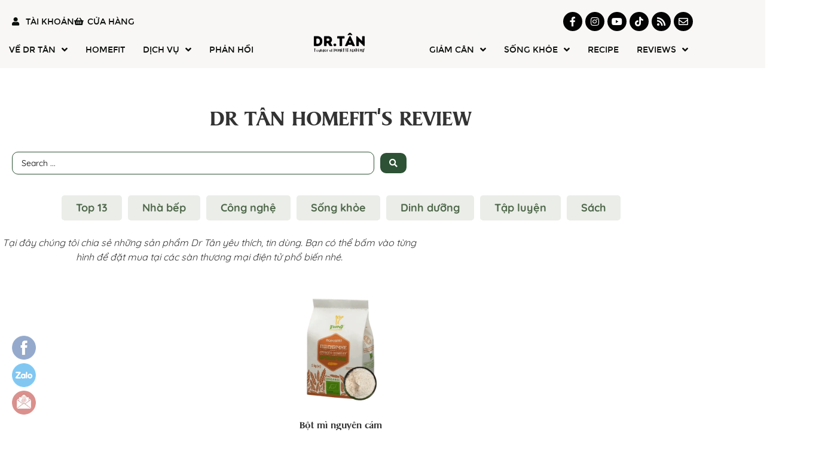

--- FILE ---
content_type: text/html; charset=UTF-8
request_url: https://drtanhomefit.com/reviews/bot-mi-nguyen-cam/
body_size: 17865
content:
<!doctype html>
<html lang="vi">
<head>
	<meta charset="UTF-8">
	<meta name="viewport" content="width=device-width, initial-scale=1">
	<link rel="profile" href="https://gmpg.org/xfn/11">
	<meta name='robots' content='index, follow, max-image-preview:large, max-snippet:-1, max-video-preview:-1' />

	<title>Bột mì nguyên cám - Dr.Tân</title>
	<link rel="canonical" href="https://drtanhomefit.com/reviews/bot-mi-nguyen-cam/" />
	<meta property="og:locale" content="vi_VN" />
	<meta property="og:type" content="article" />
	<meta property="og:title" content="Bột mì nguyên cám" />
	<meta property="og:url" content="https://drtanhomefit.com/reviews/bot-mi-nguyen-cam/" />
	<meta property="og:site_name" content="Dr.Tân" />
	<meta property="article:publisher" content="https://www.facebook.com/drtanhomefit" />
	<meta property="article:modified_time" content="2022-04-27T17:48:37+00:00" />
	<meta property="og:image" content="https://drtanhomefit.com/wp-content/uploads/2022/04/dr-tan-homefit_affiliate-food-14.png" />
	<meta property="og:image:width" content="350" />
	<meta property="og:image:height" content="449" />
	<meta property="og:image:type" content="image/png" />
	<meta name="twitter:card" content="summary_large_image" />
	<script type="application/ld+json" class="yoast-schema-graph">{"@context":"https://schema.org","@graph":[{"@type":"WebPage","@id":"https://drtanhomefit.com/reviews/bot-mi-nguyen-cam/","url":"https://drtanhomefit.com/reviews/bot-mi-nguyen-cam/","name":"Bột mì nguyên cám - Dr.Tân","isPartOf":{"@id":"https://drtanhomefit.com/#website"},"primaryImageOfPage":{"@id":"https://drtanhomefit.com/reviews/bot-mi-nguyen-cam/#primaryimage"},"image":{"@id":"https://drtanhomefit.com/reviews/bot-mi-nguyen-cam/#primaryimage"},"thumbnailUrl":"https://drtanhomefit.com/wp-content/uploads/2022/04/dr-tan-homefit_affiliate-food-14.png","datePublished":"2022-04-23T05:30:55+00:00","dateModified":"2022-04-27T17:48:37+00:00","breadcrumb":{"@id":"https://drtanhomefit.com/reviews/bot-mi-nguyen-cam/#breadcrumb"},"inLanguage":"vi","potentialAction":[{"@type":"ReadAction","target":["https://drtanhomefit.com/reviews/bot-mi-nguyen-cam/"]}]},{"@type":"ImageObject","inLanguage":"vi","@id":"https://drtanhomefit.com/reviews/bot-mi-nguyen-cam/#primaryimage","url":"https://drtanhomefit.com/wp-content/uploads/2022/04/dr-tan-homefit_affiliate-food-14.png","contentUrl":"https://drtanhomefit.com/wp-content/uploads/2022/04/dr-tan-homefit_affiliate-food-14.png","width":350,"height":449,"caption":"dr-tan-homefit_affiliate-food-14"},{"@type":"BreadcrumbList","@id":"https://drtanhomefit.com/reviews/bot-mi-nguyen-cam/#breadcrumb","itemListElement":[{"@type":"ListItem","position":1,"name":"Trang chủ","item":"https://drtanhomefit.com/"},{"@type":"ListItem","position":2,"name":"Reviews","item":"https://drtanhomefit.com/reviews/"},{"@type":"ListItem","position":3,"name":"Bột mì nguyên cám"}]},{"@type":"WebSite","@id":"https://drtanhomefit.com/#website","url":"https://drtanhomefit.com/","name":"Dr.Tân","description":"BS.HLV giảm cân HomeFiT","publisher":{"@id":"https://drtanhomefit.com/#organization"},"potentialAction":[{"@type":"SearchAction","target":{"@type":"EntryPoint","urlTemplate":"https://drtanhomefit.com/?s={search_term_string}"},"query-input":{"@type":"PropertyValueSpecification","valueRequired":true,"valueName":"search_term_string"}}],"inLanguage":"vi"},{"@type":"Organization","@id":"https://drtanhomefit.com/#organization","name":"Dr.Tân","url":"https://drtanhomefit.com/","logo":{"@type":"ImageObject","inLanguage":"vi","@id":"https://drtanhomefit.com/#/schema/logo/image/","url":"https://drtanhomefit.com/wp-content/uploads/2022/02/logo.png","contentUrl":"https://drtanhomefit.com/wp-content/uploads/2022/02/logo.png","width":800,"height":800,"caption":"Dr.Tân"},"image":{"@id":"https://drtanhomefit.com/#/schema/logo/image/"},"sameAs":["https://www.facebook.com/drtanhomefit","https://www.instagram.com/phanthaitan/","https://www.youtube.com/channel/UClA16HjV_N9B2JaScdPjzog"]}]}</script>



<link rel='stylesheet' id='jet-engine-frontend-css' href='https://drtanhomefit.com/wp-content/plugins/jet-engine/assets/css/frontend.css?ver=3.8.2.1' media='all' />
<link rel='stylesheet' id='hello-elementor-css' href='https://drtanhomefit.com/wp-content/themes/hello-elementor/assets/css/reset.css?ver=3.4.5' media='all' />
<link rel='stylesheet' id='hello-elementor-theme-style-css' href='https://drtanhomefit.com/wp-content/themes/hello-elementor/assets/css/theme.css?ver=3.4.5' media='all' />
<link rel='stylesheet' id='hello-elementor-header-footer-css' href='https://drtanhomefit.com/wp-content/themes/hello-elementor/assets/css/header-footer.css?ver=3.4.5' media='all' />
<link rel='stylesheet' id='elementor-frontend-css' href='https://drtanhomefit.com/wp-content/plugins/elementor/assets/css/frontend.min.css?ver=3.34.1' media='all' />
<link rel='stylesheet' id='widget-icon-list-css' href='https://drtanhomefit.com/wp-content/plugins/elementor/assets/css/widget-icon-list.min.css?ver=3.34.1' media='all' />
<link rel='stylesheet' id='widget-social-icons-css' href='https://drtanhomefit.com/wp-content/plugins/elementor/assets/css/widget-social-icons.min.css?ver=3.34.1' media='all' />
<link rel='stylesheet' id='e-apple-webkit-css' href='https://drtanhomefit.com/wp-content/plugins/elementor/assets/css/conditionals/apple-webkit.min.css?ver=3.34.1' media='all' />
<link rel='stylesheet' id='widget-image-css' href='https://drtanhomefit.com/wp-content/plugins/elementor/assets/css/widget-image.min.css?ver=3.34.1' media='all' />
<link rel='stylesheet' id='widget-nav-menu-css' href='https://drtanhomefit.com/wp-content/plugins/elementor-pro/assets/css/widget-nav-menu.min.css?ver=3.34.0' media='all' />
<link rel='stylesheet' id='widget-heading-css' href='https://drtanhomefit.com/wp-content/plugins/elementor/assets/css/widget-heading.min.css?ver=3.34.1' media='all' />
<link rel='stylesheet' id='jet-blocks-css' href='https://drtanhomefit.com/wp-content/uploads/elementor/css/custom-jet-blocks.css?ver=1.3.22' media='all' />
<link rel='stylesheet' id='elementor-icons-css' href='https://drtanhomefit.com/wp-content/plugins/elementor/assets/lib/eicons/css/elementor-icons.min.css?ver=5.45.0' media='all' />
<link rel='stylesheet' id='elementor-post-13940-css' href='https://drtanhomefit.com/wp-content/uploads/elementor/css/post-13940.css?ver=1768640070' media='all' />
<link rel='stylesheet' id='jet-blog-css' href='https://drtanhomefit.com/wp-content/plugins/jet-blog/assets/css/jet-blog.css?ver=2.4.8' media='all' />
<link rel='stylesheet' id='elementor-post-14152-css' href='https://drtanhomefit.com/wp-content/uploads/elementor/css/post-14152.css?ver=1768640071' media='all' />
<link rel='stylesheet' id='elementor-post-14075-css' href='https://drtanhomefit.com/wp-content/uploads/elementor/css/post-14075.css?ver=1768640071' media='all' />
<link rel='stylesheet' id='elementor-post-17526-css' href='https://drtanhomefit.com/wp-content/uploads/elementor/css/post-17526.css?ver=1768641955' media='all' />
<link rel='stylesheet' id='jquery-chosen-css' href='https://drtanhomefit.com/wp-content/plugins/jet-search/assets/lib/chosen/chosen.min.css?ver=1.8.7' media='all' />
<link rel='stylesheet' id='jet-search-css' href='https://drtanhomefit.com/wp-content/plugins/jet-search/assets/css/jet-search.css?ver=3.5.16.1' media='all' />
<link rel="stylesheet" id="elementor-gf-local-roboto-css" href="https://drtanhomefit.com/wp-content/cache/perfmatters/drtanhomefit.com/minify/218bbf84fb44.roboto.min.css?ver=1742260265" media="all">
<link rel="stylesheet" id="elementor-gf-local-quicksand-css" href="https://drtanhomefit.com/wp-content/cache/perfmatters/drtanhomefit.com/minify/cfc6a6b929c8.quicksand.min.css?ver=1742260266" media="all">
<link rel='stylesheet' id='elementor-icons-shared-0-css' href='https://drtanhomefit.com/wp-content/plugins/elementor/assets/lib/font-awesome/css/fontawesome.min.css?ver=5.15.3' media='all' />
<link rel='stylesheet' id='elementor-icons-fa-solid-css' href='https://drtanhomefit.com/wp-content/plugins/elementor/assets/lib/font-awesome/css/solid.min.css?ver=5.15.3' media='all' />
<link rel='stylesheet' id='elementor-icons-fa-brands-css' href='https://drtanhomefit.com/wp-content/plugins/elementor/assets/lib/font-awesome/css/brands.min.css?ver=5.15.3' media='all' />
<link rel='stylesheet' id='elementor-icons-fa-regular-css' href='https://drtanhomefit.com/wp-content/plugins/elementor/assets/lib/font-awesome/css/regular.min.css?ver=5.15.3' media='all' />
<script src="https://drtanhomefit.com/wp-includes/js/jquery/jquery.min.js?ver=3.7.1" id="jquery-core-js" type="pmdelayedscript" data-cfasync="false" data-no-optimize="1" data-no-defer="1" data-no-minify="1"></script>
<script src="https://drtanhomefit.com/wp-includes/js/imagesloaded.min.js?ver=6.9" id="imagesLoaded-js" type="pmdelayedscript" data-cfasync="false" data-no-optimize="1" data-no-defer="1" data-no-minify="1"></script>
<script id="affwp-erl-js-extra" type="pmdelayedscript" data-cfasync="false" data-no-optimize="1" data-no-defer="1" data-no-minify="1">
var affwp_erl_vars = {"cookie_expiration":"30","referral_variable":"ref","url":"https://shop.drtanhomefit.com","cookie":"affwp_erl_id"};
//# sourceURL=affwp-erl-js-extra
</script>
<script src="https://drtanhomefit.com/wp-content/plugins/affiliatewp-external-referral-links/assets/js/affwp-external-referral-links.min.js?ver=1.2.2" id="affwp-erl-js" type="pmdelayedscript" data-cfasync="false" data-no-optimize="1" data-no-defer="1" data-no-minify="1"></script>
<meta name="generator" content="performant-translations 1.2.0">
<meta name="generator" content="Elementor 3.34.1; features: additional_custom_breakpoints; settings: css_print_method-external, google_font-enabled, font_display-swap">
			<style>
				.e-con.e-parent:nth-of-type(n+4):not(.e-lazyloaded):not(.e-no-lazyload),
				.e-con.e-parent:nth-of-type(n+4):not(.e-lazyloaded):not(.e-no-lazyload) * {
					background-image: none !important;
				}
				@media screen and (max-height: 1024px) {
					.e-con.e-parent:nth-of-type(n+3):not(.e-lazyloaded):not(.e-no-lazyload),
					.e-con.e-parent:nth-of-type(n+3):not(.e-lazyloaded):not(.e-no-lazyload) * {
						background-image: none !important;
					}
				}
				@media screen and (max-height: 640px) {
					.e-con.e-parent:nth-of-type(n+2):not(.e-lazyloaded):not(.e-no-lazyload),
					.e-con.e-parent:nth-of-type(n+2):not(.e-lazyloaded):not(.e-no-lazyload) * {
						background-image: none !important;
					}
				}
			</style>
			<link rel="icon" href="https://drtanhomefit.com/wp-content/uploads/2022/02/cropped-logo-12-32x32.png" sizes="32x32" />
<link rel="icon" href="https://drtanhomefit.com/wp-content/uploads/2022/02/cropped-logo-12-192x192.png" sizes="192x192" />
<link rel="apple-touch-icon" href="https://drtanhomefit.com/wp-content/uploads/2022/02/cropped-logo-12-180x180.png" />
<meta name="msapplication-TileImage" content="https://drtanhomefit.com/wp-content/uploads/2022/02/cropped-logo-12-270x270.png" />
		<style id="wp-custom-css">
			blockquote {
    background: #F2EAE3;
    margin-block-start: 0;
    margin-block-end: 0;
    margin-inline-end: auto;
    margin-inline-start: auto;
    padding: .75rem 1.2rem;
    border-radius: 5px;
		margin-top: 10px;
}

nav.woocommerce-breadcrumb {
    display: none;
}

.woocommerce-product-gallery__image {
    border-radius: 10px;
}

.elementor-post__thumbnail:hover {
    border-radius: 20px !important;
    box-shadow:0px 0px 10px 2px #9AB295;
}

.elementor-post__title a:hover {
    color: #9AB295 !important;
}

.elementor img{
	border-radius: 10px !important;
}

#kltop {
    display: none;
    position: fixed;
    bottom: 20px;
    right: 30px;
    z-index: 99;
    border: none;
    outline: none;
    cursor: pointer;
    border-radius: 10px;
    font-size: 40px;
    color: #a67c00;
}

.float-contact {
  position: fixed;
  bottom: 20px;
  left: 20px;
  z-index: 99999;
}
.chat-facebook,
.chat-zalo,
.send-email {
  display: block;
  margin-bottom: 6px;
  line-height: 0;
	opacity: 0.5;
}
.chat-facebook:hover,
.chat-facebook:focus, 
.chat-zalo:hover,
.chat-zalo:focus, 
.send-email:hover,
.send-email:focus {
  opacity: 1;
}		</style>
		<noscript><style>.perfmatters-lazy[data-src]{display:none !important;}</style></noscript><style>.perfmatters-lazy-youtube{position:relative;width:100%;max-width:100%;height:0;padding-bottom:56.23%;overflow:hidden}.perfmatters-lazy-youtube img{position:absolute;top:0;right:0;bottom:0;left:0;display:block;width:100%;max-width:100%;height:auto;margin:auto;border:none;cursor:pointer;transition:.5s all;-webkit-transition:.5s all;-moz-transition:.5s all}.perfmatters-lazy-youtube img:hover{-webkit-filter:brightness(75%)}.perfmatters-lazy-youtube .play{position:absolute;top:50%;left:50%;right:auto;width:68px;height:48px;margin-left:-34px;margin-top:-24px;background:url(https://drtanhomefit.com/wp-content/plugins/perfmatters/img/youtube.svg) no-repeat;background-position:center;background-size:cover;pointer-events:none;filter:grayscale(1)}.perfmatters-lazy-youtube:hover .play{filter:grayscale(0)}.perfmatters-lazy-youtube iframe{position:absolute;top:0;left:0;width:100%;height:100%;z-index:99}.wp-has-aspect-ratio .wp-block-embed__wrapper{position:relative;}.wp-has-aspect-ratio .perfmatters-lazy-youtube{position:absolute;top:0;right:0;bottom:0;left:0;width:100%;height:100%;padding-bottom:0}.perfmatters-lazy.pmloaded,.perfmatters-lazy.pmloaded>img,.perfmatters-lazy>img.pmloaded,.perfmatters-lazy[data-ll-status=entered]{animation:500ms pmFadeIn}@keyframes pmFadeIn{0%{opacity:0}100%{opacity:1}}body .perfmatters-lazy-css-bg:not([data-ll-status=entered]),body .perfmatters-lazy-css-bg:not([data-ll-status=entered]) *,body .perfmatters-lazy-css-bg:not([data-ll-status=entered])::before,body .perfmatters-lazy-css-bg:not([data-ll-status=entered])::after,body .perfmatters-lazy-css-bg:not([data-ll-status=entered]) *::before,body .perfmatters-lazy-css-bg:not([data-ll-status=entered]) *::after{background-image:none!important;will-change:transform;transition:opacity 0.025s ease-in,transform 0.025s ease-in!important;}</style></head>
<body class="wp-singular reviews-template-default single single-reviews postid-16513 wp-custom-logo wp-embed-responsive wp-theme-hello-elementor hello-elementor-default jet-engine-optimized-dom elementor-default elementor-kit-13940 elementor-page-17526">


<a class="skip-link screen-reader-text" href="#content">Chuyển đến nội dung</a>

		<header data-elementor-type="header" data-elementor-id="14152" class="elementor elementor-14152 elementor-location-header" data-elementor-post-type="elementor_library">
					<section class="elementor-section elementor-top-section elementor-element elementor-element-7f37d99 elementor-section-content-middle elementor-hidden-tablet elementor-hidden-mobile elementor-section-boxed elementor-section-height-default elementor-section-height-default" data-id="7f37d99" data-element_type="section" data-settings="{&quot;jet_parallax_layout_list&quot;:[],&quot;background_background&quot;:&quot;classic&quot;}">
						<div class="elementor-container elementor-column-gap-no">
					<div class="elementor-column elementor-col-50 elementor-top-column elementor-element elementor-element-0c9143e" data-id="0c9143e" data-element_type="column">
			<div class="elementor-widget-wrap elementor-element-populated">
						<div class="elementor-element elementor-element-1f500e4 elementor-icon-list--layout-inline elementor-list-item-link-full_width elementor-widget elementor-widget-icon-list" data-id="1f500e4" data-element_type="widget" data-widget_type="icon-list.default">
				<div class="elementor-widget-container">
							<ul class="elementor-icon-list-items elementor-inline-items">
							<li class="elementor-icon-list-item elementor-inline-item">
											<a href="https://shop.drtanhomefit.com/my-account/" target="_blank">

												<span class="elementor-icon-list-icon">
							<i aria-hidden="true" class="fas fa-user"></i>						</span>
										<span class="elementor-icon-list-text">TÀI KHOẢN</span>
											</a>
									</li>
								<li class="elementor-icon-list-item elementor-inline-item">
											<a href="https://shop.drtanhomefit.com/shop/" target="_blank">

												<span class="elementor-icon-list-icon">
							<i aria-hidden="true" class="fas fa-shopping-basket"></i>						</span>
										<span class="elementor-icon-list-text">CỬA HÀNG</span>
											</a>
									</li>
						</ul>
						</div>
				</div>
					</div>
		</div>
				<div class="elementor-column elementor-col-50 elementor-top-column elementor-element elementor-element-e3ae684" data-id="e3ae684" data-element_type="column">
			<div class="elementor-widget-wrap elementor-element-populated">
						<div class="elementor-element elementor-element-ea12352 elementor-shape-circle elementor-grid-6 e-grid-align-right elementor-widget elementor-widget-social-icons" data-id="ea12352" data-element_type="widget" data-widget_type="social-icons.default">
				<div class="elementor-widget-container">
							<div class="elementor-social-icons-wrapper elementor-grid" role="list">
							<span class="elementor-grid-item" role="listitem">
					<a class="elementor-icon elementor-social-icon elementor-social-icon-facebook-f elementor-repeater-item-4e6eabf" href="https://www.facebook.com/drtanhomefit" target="_blank">
						<span class="elementor-screen-only">Facebook-f</span>
						<i aria-hidden="true" class="fab fa-facebook-f"></i>					</a>
				</span>
							<span class="elementor-grid-item" role="listitem">
					<a class="elementor-icon elementor-social-icon elementor-social-icon-instagram elementor-repeater-item-9132790" href="https://www.instagram.com/phanthaitan/" target="_blank">
						<span class="elementor-screen-only">Instagram</span>
						<i aria-hidden="true" class="fab fa-instagram"></i>					</a>
				</span>
							<span class="elementor-grid-item" role="listitem">
					<a class="elementor-icon elementor-social-icon elementor-social-icon-youtube elementor-repeater-item-970d1c6" href="https://www.youtube.com/@drtanhomefit" target="_blank">
						<span class="elementor-screen-only">Youtube</span>
						<i aria-hidden="true" class="fab fa-youtube"></i>					</a>
				</span>
							<span class="elementor-grid-item" role="listitem">
					<a class="elementor-icon elementor-social-icon elementor-social-icon-tiktok elementor-repeater-item-a3f00cc" href="https://www.tiktok.com/@coachphanthaitan" target="_blank">
						<span class="elementor-screen-only">Tiktok</span>
						<i aria-hidden="true" class="fab fa-tiktok"></i>					</a>
				</span>
							<span class="elementor-grid-item" role="listitem">
					<a class="elementor-icon elementor-social-icon elementor-social-icon-rss elementor-repeater-item-5a82b00" href="https://news.google.com/publications/CAAqBwgKMMubvQsw2LbUAw" target="_blank">
						<span class="elementor-screen-only">Rss</span>
						<i aria-hidden="true" class="fas fa-rss"></i>					</a>
				</span>
							<span class="elementor-grid-item" role="listitem">
					<a class="elementor-icon elementor-social-icon elementor-social-icon-envelope elementor-repeater-item-f32a649" href="mailto:lienhe@drtanhomefit.com" target="_blank">
						<span class="elementor-screen-only">Envelope</span>
						<i aria-hidden="true" class="far fa-envelope"></i>					</a>
				</span>
					</div>
						</div>
				</div>
					</div>
		</div>
					</div>
		</section>
				<section class="elementor-section elementor-top-section elementor-element elementor-element-a2382ff elementor-section-content-middle elementor-hidden-tablet elementor-hidden-mobile elementor-section-boxed elementor-section-height-default elementor-section-height-default" data-id="a2382ff" data-element_type="section" data-settings="{&quot;jet_parallax_layout_list&quot;:[],&quot;background_background&quot;:&quot;classic&quot;}">
						<div class="elementor-container elementor-column-gap-no">
					<div class="elementor-column elementor-col-33 elementor-top-column elementor-element elementor-element-4797f4f" data-id="4797f4f" data-element_type="column">
			<div class="elementor-widget-wrap elementor-element-populated">
						<div class="elementor-element elementor-element-c691f41 jet-nav-align-flex-start elementor-widget elementor-widget-jet-nav-menu" data-id="c691f41" data-element_type="widget" data-widget_type="jet-nav-menu.default">
				<div class="elementor-widget-container">
					<nav class="jet-nav-wrap m-layout-mobile"><div class="menu-split-nav-left-container"><div class="jet-nav m-layout-mobile jet-nav--horizontal"><div class="menu-item menu-item-type-post_type menu-item-object-page menu-item-has-children jet-nav__item-14163 jet-nav__item"><a href="https://drtanhomefit.com/ve-tan/" class="menu-item-link menu-item-link-depth-0 menu-item-link-top"><span class="jet-nav-link-text">VỀ DR TÂN</span><div class="jet-nav-arrow"><i aria-hidden="true" class="fa fa-angle-down"></i></div></a>
<div  class="jet-nav__sub jet-nav-depth-0">
	<div class="menu-item menu-item-type-post_type menu-item-object-page menu-item-privacy-policy jet-nav__item-17726 jet-nav__item jet-nav-item-sub"><a href="https://drtanhomefit.com/chinh-sach-rieng-tu/" class="menu-item-link menu-item-link-depth-1 menu-item-link-sub"><span class="jet-nav-link-text">Chính sách riêng tư</span></a></div>
	<div class="menu-item menu-item-type-post_type menu-item-object-page jet-nav__item-17725 jet-nav__item jet-nav-item-sub"><a href="https://drtanhomefit.com/dieu-khoan-su-dung/" class="menu-item-link menu-item-link-depth-1 menu-item-link-sub"><span class="jet-nav-link-text">Điều khoản sử dụng</span></a></div>
	<div class="menu-item menu-item-type-post_type menu-item-object-page jet-nav__item-17727 jet-nav__item jet-nav-item-sub"><a href="https://drtanhomefit.com/tuyen-bo-tu-choi-trach-nhiem/" class="menu-item-link menu-item-link-depth-1 menu-item-link-sub"><span class="jet-nav-link-text">Tuyên bố miễn trừ</span></a></div>
</div>
</div>
<div class="menu-item menu-item-type-post_type menu-item-object-page jet-nav__item-12830 jet-nav__item"><a href="https://drtanhomefit.com/homefit/" class="menu-item-link menu-item-link-depth-0 menu-item-link-top"><span class="jet-nav-link-text">HOMEFIT</span></a></div>
<div class="menu-item menu-item-type-post_type menu-item-object-page menu-item-has-children jet-nav__item-13418 jet-nav__item"><a href="https://drtanhomefit.com/dich-vu/" class="menu-item-link menu-item-link-depth-0 menu-item-link-top"><span class="jet-nav-link-text">DỊCH VỤ</span><div class="jet-nav-arrow"><i aria-hidden="true" class="fa fa-angle-down"></i></div></a>
<div  class="jet-nav__sub jet-nav-depth-0">
	<div class="menu-item menu-item-type-post_type menu-item-object-page jet-nav__item-12875 jet-nav__item jet-nav-item-sub"><a href="https://drtanhomefit.com/homefit/" class="menu-item-link menu-item-link-depth-1 menu-item-link-sub"><span class="jet-nav-link-text">Chương Trình Giảm Cân 90 Ngày</span></a></div>
	<div class="menu-item menu-item-type-post_type menu-item-object-page jet-nav__item-12876 jet-nav__item jet-nav-item-sub"><a href="https://drtanhomefit.com/dich-vu/detox-ca-nhan-hoa/" class="menu-item-link menu-item-link-depth-1 menu-item-link-sub"><span class="jet-nav-link-text">Detox Cá Nhân Hóa</span></a></div>
	<div class="menu-item menu-item-type-post_type menu-item-object-page jet-nav__item-12877 jet-nav__item jet-nav-item-sub"><a href="https://drtanhomefit.com/dich-vu/meal-plan-ca-nhan-hoa/" class="menu-item-link menu-item-link-depth-1 menu-item-link-sub"><span class="jet-nav-link-text">Meal Plan Cá Nhân Hóa</span></a></div>
	<div class="menu-item menu-item-type-post_type menu-item-object-page jet-nav__item-12874 jet-nav__item jet-nav-item-sub"><a href="https://drtanhomefit.com/dich-vu/workout-plan-ca-nhan-hoa/" class="menu-item-link menu-item-link-depth-1 menu-item-link-sub"><span class="jet-nav-link-text">Workout Plan Cá Nhân Hóa</span></a></div>
	<div class="menu-item menu-item-type-post_type menu-item-object-page jet-nav__item-12878 jet-nav__item jet-nav-item-sub"><a href="https://drtanhomefit.com/workshop-doanh-nghiep/" class="menu-item-link menu-item-link-depth-1 menu-item-link-sub"><span class="jet-nav-link-text">Workshop Doanh Nghiệp</span></a></div>
	<div class="menu-item menu-item-type-post_type menu-item-object-page jet-nav__item-12879 jet-nav__item jet-nav-item-sub"><a href="https://drtanhomefit.com/dich-vu/day-nghe-giam-can/" class="menu-item-link menu-item-link-depth-1 menu-item-link-sub"><span class="jet-nav-link-text">Khóa Nghề Giảm Cân</span></a></div>
</div>
</div>
<div class="menu-item menu-item-type-post_type menu-item-object-page jet-nav__item-13420 jet-nav__item"><a href="https://drtanhomefit.com/phan-hoi-dich-vu-giam-can/" class="menu-item-link menu-item-link-depth-0 menu-item-link-top"><span class="jet-nav-link-text">PHẢN HỒI</span></a></div>
</div></div></nav>				</div>
				</div>
					</div>
		</div>
				<div class="elementor-column elementor-col-33 elementor-top-column elementor-element elementor-element-2797f2a" data-id="2797f2a" data-element_type="column">
			<div class="elementor-widget-wrap elementor-element-populated">
						<div class="elementor-element elementor-element-8e9051b elementor-widget elementor-widget-image" data-id="8e9051b" data-element_type="widget" data-widget_type="image.default">
				<div class="elementor-widget-container">
																<a href="/">
							<img width="148" height="104" src="data:image/svg+xml,%3Csvg%20xmlns=&#039;http://www.w3.org/2000/svg&#039;%20width=&#039;148&#039;%20height=&#039;104&#039;%20viewBox=&#039;0%200%20148%20104&#039;%3E%3C/svg%3E" class="attachment-full size-full wp-image-13331 perfmatters-lazy" alt="cropped-logo-e1706174393871" data-src="https://drtanhomefit.com/wp-content/uploads/2022/02/cropped-logo-e1706174393871.png.webp" /><noscript><img width="148" height="104" src="https://drtanhomefit.com/wp-content/uploads/2022/02/cropped-logo-e1706174393871.png.webp" class="attachment-full size-full wp-image-13331" alt="cropped-logo-e1706174393871" /></noscript>								</a>
															</div>
				</div>
					</div>
		</div>
				<div class="elementor-column elementor-col-33 elementor-top-column elementor-element elementor-element-e7b515e" data-id="e7b515e" data-element_type="column">
			<div class="elementor-widget-wrap elementor-element-populated">
						<div class="elementor-element elementor-element-236d1f6 jet-nav-align-flex-end elementor-widget elementor-widget-jet-nav-menu" data-id="236d1f6" data-element_type="widget" data-widget_type="jet-nav-menu.default">
				<div class="elementor-widget-container">
					<nav class="jet-nav-wrap m-layout-mobile"><div class="menu-split-nav-right-container"><div class="jet-nav m-layout-mobile jet-nav--horizontal"><div class="menu-item menu-item-type-taxonomy menu-item-object-category menu-item-has-children jet-nav__item-12861 jet-nav__item"><a href="https://drtanhomefit.com/giam-can/" class="menu-item-link menu-item-link-depth-0 menu-item-link-top"><span class="jet-nav-link-text">GIẢM CÂN</span><div class="jet-nav-arrow"><i aria-hidden="true" class="fa fa-angle-down"></i></div></a>
<div  class="jet-nav__sub jet-nav-depth-0">
	<div class="menu-item menu-item-type-taxonomy menu-item-object-category jet-nav__item-13255 jet-nav__item jet-nav-item-sub"><a href="https://drtanhomefit.com/giam-can/khoa-hoc-giam-can/" class="menu-item-link menu-item-link-depth-1 menu-item-link-sub"><span class="jet-nav-link-text">Khoa Học Giảm Cân</span></a></div>
	<div class="menu-item menu-item-type-taxonomy menu-item-object-category jet-nav__item-13256 jet-nav__item jet-nav-item-sub"><a href="https://drtanhomefit.com/giam-can/dinh-duong-giam-can/" class="menu-item-link menu-item-link-depth-1 menu-item-link-sub"><span class="jet-nav-link-text">Ăn Đúng</span></a></div>
	<div class="menu-item menu-item-type-taxonomy menu-item-object-category jet-nav__item-13258 jet-nav__item jet-nav-item-sub"><a href="https://drtanhomefit.com/giam-can/thuc-don-giam-can/" class="menu-item-link menu-item-link-depth-1 menu-item-link-sub"><span class="jet-nav-link-text">Thực Đơn Giảm Cân</span></a></div>
	<div class="menu-item menu-item-type-taxonomy menu-item-object-category jet-nav__item-13257 jet-nav__item jet-nav-item-sub"><a href="https://drtanhomefit.com/giam-can/tap-luyen-giam-can/" class="menu-item-link menu-item-link-depth-1 menu-item-link-sub"><span class="jet-nav-link-text">Tập Đều</span></a></div>
	<div class="menu-item menu-item-type-taxonomy menu-item-object-category jet-nav__item-13363 jet-nav__item jet-nav-item-sub"><a href="https://drtanhomefit.com/giam-can/thuc-pham-bo-sung/" class="menu-item-link menu-item-link-depth-1 menu-item-link-sub"><span class="jet-nav-link-text">Thực Phẩm Bổ Sung</span></a></div>
</div>
</div>
<div class="menu-item menu-item-type-taxonomy menu-item-object-category menu-item-has-children jet-nav__item-12863 jet-nav__item"><a href="https://drtanhomefit.com/song-khoe/" class="menu-item-link menu-item-link-depth-0 menu-item-link-top"><span class="jet-nav-link-text">SỐNG KHỎE</span><div class="jet-nav-arrow"><i aria-hidden="true" class="fa fa-angle-down"></i></div></a>
<div  class="jet-nav__sub jet-nav-depth-0">
	<div class="menu-item menu-item-type-taxonomy menu-item-object-category jet-nav__item-13262 jet-nav__item jet-nav-item-sub"><a href="https://drtanhomefit.com/song-khoe/tips-ngu-ngon/" class="menu-item-link menu-item-link-depth-1 menu-item-link-sub"><span class="jet-nav-link-text">Tips Ngủ Ngon</span></a></div>
	<div class="menu-item menu-item-type-taxonomy menu-item-object-category jet-nav__item-13263 jet-nav__item jet-nav-item-sub"><a href="https://drtanhomefit.com/song-khoe/quan-ly-stress/" class="menu-item-link menu-item-link-depth-1 menu-item-link-sub"><span class="jet-nav-link-text">Quản Lý Stress</span></a></div>
	<div class="menu-item menu-item-type-taxonomy menu-item-object-category jet-nav__item-13361 jet-nav__item jet-nav-item-sub"><a href="https://drtanhomefit.com/song-khoe/detox/" class="menu-item-link menu-item-link-depth-1 menu-item-link-sub"><span class="jet-nav-link-text">Detox &#8211; Thanh Lọc</span></a></div>
	<div class="menu-item menu-item-type-taxonomy menu-item-object-category jet-nav__item-13264 jet-nav__item jet-nav-item-sub"><a href="https://drtanhomefit.com/song-khoe/cai-thien-tieu-hoa-gan-mat/" class="menu-item-link menu-item-link-depth-1 menu-item-link-sub"><span class="jet-nav-link-text">Tiêu Hóa &#8211; Gan Mật</span></a></div>
	<div class="menu-item menu-item-type-taxonomy menu-item-object-category jet-nav__item-13265 jet-nav__item jet-nav-item-sub"><a href="https://drtanhomefit.com/song-khoe/sinh-ly-mien-dich-chuyen-hoa-khac/" class="menu-item-link menu-item-link-depth-1 menu-item-link-sub"><span class="jet-nav-link-text">Sinh Lý &#8211; Miễn Dịch &#8211; Chuyển Hóa &amp; Khác</span></a></div>
</div>
</div>
<div class="menu-item menu-item-type-custom menu-item-object-custom jet-nav__item-14590 jet-nav__item"><a href="/recipe" class="menu-item-link menu-item-link-depth-0 menu-item-link-top"><span class="jet-nav-link-text">RECIPE</span></a></div>
<div class="menu-item menu-item-type-custom menu-item-object-custom menu-item-has-children jet-nav__item-15001 jet-nav__item"><a href="https://drtanhomefit.com/shop-nha-bep/" class="menu-item-link menu-item-link-depth-0 menu-item-link-top"><span class="jet-nav-link-text">REVIEWS</span><div class="jet-nav-arrow"><i aria-hidden="true" class="fa fa-angle-down"></i></div></a>
<div  class="jet-nav__sub jet-nav-depth-0">
	<div class="menu-item menu-item-type-custom menu-item-object-custom jet-nav__item-17723 jet-nav__item jet-nav-item-sub"><a href="https://drtanhomefit.com/shop-top-13/" class="menu-item-link menu-item-link-depth-1 menu-item-link-sub"><span class="jet-nav-link-text">Top 13</span></a></div>
	<div class="menu-item menu-item-type-custom menu-item-object-custom jet-nav__item-17716 jet-nav__item jet-nav-item-sub"><a href="https://drtanhomefit.com/shop-nha-bep/" class="menu-item-link menu-item-link-depth-1 menu-item-link-sub"><span class="jet-nav-link-text">Nhà bếp</span></a></div>
	<div class="menu-item menu-item-type-custom menu-item-object-custom jet-nav__item-17717 jet-nav__item jet-nav-item-sub"><a href="https://drtanhomefit.com/shop-cong-nghe/" class="menu-item-link menu-item-link-depth-1 menu-item-link-sub"><span class="jet-nav-link-text">Công nghệ</span></a></div>
	<div class="menu-item menu-item-type-custom menu-item-object-custom jet-nav__item-17718 jet-nav__item jet-nav-item-sub"><a href="https://drtanhomefit.com/shop-song-khoe/" class="menu-item-link menu-item-link-depth-1 menu-item-link-sub"><span class="jet-nav-link-text">Sống khỏe</span></a></div>
	<div class="menu-item menu-item-type-custom menu-item-object-custom jet-nav__item-17719 jet-nav__item jet-nav-item-sub"><a href="https://drtanhomefit.com/shop-dinh-duong/" class="menu-item-link menu-item-link-depth-1 menu-item-link-sub"><span class="jet-nav-link-text">Dinh dưỡng</span></a></div>
	<div class="menu-item menu-item-type-custom menu-item-object-custom jet-nav__item-17720 jet-nav__item jet-nav-item-sub"><a href="https://drtanhomefit.com/shop-tap-luyen/" class="menu-item-link menu-item-link-depth-1 menu-item-link-sub"><span class="jet-nav-link-text">Tập luyện</span></a></div>
	<div class="menu-item menu-item-type-custom menu-item-object-custom jet-nav__item-17721 jet-nav__item jet-nav-item-sub"><a href="https://drtanhomefit.com/shop-sach/" class="menu-item-link menu-item-link-depth-1 menu-item-link-sub"><span class="jet-nav-link-text">Sách</span></a></div>
</div>
</div>
</div></div></nav>				</div>
				</div>
					</div>
		</div>
					</div>
		</section>
				<section class="elementor-section elementor-top-section elementor-element elementor-element-699f701 elementor-section-content-middle elementor-hidden-desktop elementor-section-boxed elementor-section-height-default elementor-section-height-default" data-id="699f701" data-element_type="section" data-settings="{&quot;jet_parallax_layout_list&quot;:[],&quot;background_background&quot;:&quot;classic&quot;}">
						<div class="elementor-container elementor-column-gap-no">
					<div class="elementor-column elementor-col-50 elementor-top-column elementor-element elementor-element-b8af5d9" data-id="b8af5d9" data-element_type="column">
			<div class="elementor-widget-wrap elementor-element-populated">
						<div class="elementor-element elementor-element-c1ed742 elementor-widget elementor-widget-image" data-id="c1ed742" data-element_type="widget" data-widget_type="image.default">
				<div class="elementor-widget-container">
																<a href="/">
							<img width="148" height="104" src="data:image/svg+xml,%3Csvg%20xmlns=&#039;http://www.w3.org/2000/svg&#039;%20width=&#039;148&#039;%20height=&#039;104&#039;%20viewBox=&#039;0%200%20148%20104&#039;%3E%3C/svg%3E" class="attachment-full size-full wp-image-13331 perfmatters-lazy" alt="cropped-logo-e1706174393871" data-src="https://drtanhomefit.com/wp-content/uploads/2022/02/cropped-logo-e1706174393871.png.webp" /><noscript><img width="148" height="104" src="https://drtanhomefit.com/wp-content/uploads/2022/02/cropped-logo-e1706174393871.png.webp" class="attachment-full size-full wp-image-13331" alt="cropped-logo-e1706174393871" /></noscript>								</a>
															</div>
				</div>
					</div>
		</div>
				<div class="elementor-column elementor-col-50 elementor-top-column elementor-element elementor-element-acd3fba" data-id="acd3fba" data-element_type="column">
			<div class="elementor-widget-wrap elementor-element-populated">
						<div class="elementor-element elementor-element-8d74795 elementor-nav-menu--stretch elementor-nav-menu__align-center elementor-nav-menu__text-align-center elementor-nav-menu--dropdown-tablet elementor-nav-menu--toggle elementor-nav-menu--burger elementor-widget elementor-widget-nav-menu" data-id="8d74795" data-element_type="widget" data-settings="{&quot;full_width&quot;:&quot;stretch&quot;,&quot;layout&quot;:&quot;horizontal&quot;,&quot;submenu_icon&quot;:{&quot;value&quot;:&quot;&lt;i class=\&quot;fas fa-caret-down\&quot; aria-hidden=\&quot;true\&quot;&gt;&lt;\/i&gt;&quot;,&quot;library&quot;:&quot;fa-solid&quot;},&quot;toggle&quot;:&quot;burger&quot;}" data-widget_type="nav-menu.default">
				<div class="elementor-widget-container">
								<nav aria-label="Menu" class="elementor-nav-menu--main elementor-nav-menu__container elementor-nav-menu--layout-horizontal e--pointer-underline e--animation-fade">
				<ul id="menu-1-8d74795" class="elementor-nav-menu"><li class="menu-item menu-item-type-post_type menu-item-object-page menu-item-4943"><a href="https://drtanhomefit.com/ve-tan/" class="elementor-item">VỀ TÂN</a></li>
<li class="menu-item menu-item-type-custom menu-item-object-custom menu-item-15238"><a href="https://drtanhomefit.com/homefit/" class="elementor-item">HOMEFIT</a></li>
<li class="menu-item menu-item-type-custom menu-item-object-custom menu-item-has-children menu-item-10127"><a href="https://drtanhomefit.com/homefit/" class="elementor-item">DỊCH VỤ</a>
<ul class="sub-menu elementor-nav-menu--dropdown">
	<li class="menu-item menu-item-type-post_type menu-item-object-page menu-item-11992"><a href="https://drtanhomefit.com/homefit/" class="elementor-sub-item">Chương trình giảm cân 90 ngày</a></li>
	<li class="menu-item menu-item-type-post_type menu-item-object-page menu-item-12421"><a href="https://drtanhomefit.com/dich-vu/detox-ca-nhan-hoa/" class="elementor-sub-item">Detox Cá Nhân Hóa</a></li>
	<li class="menu-item menu-item-type-post_type menu-item-object-page menu-item-12420"><a href="https://drtanhomefit.com/dich-vu/meal-plan-ca-nhan-hoa/" class="elementor-sub-item">Meal Plan Cá Nhân Hóa</a></li>
	<li class="menu-item menu-item-type-post_type menu-item-object-page menu-item-12439"><a href="https://drtanhomefit.com/dich-vu/workout-plan-ca-nhan-hoa/" class="elementor-sub-item">Workout Plan Cá Nhân Hoá</a></li>
	<li class="menu-item menu-item-type-post_type menu-item-object-page menu-item-12532"><a href="https://drtanhomefit.com/workshop-doanh-nghiep/" class="elementor-sub-item">Workshop Doanh Nghiệp</a></li>
	<li class="menu-item menu-item-type-post_type menu-item-object-page menu-item-10991"><a href="https://drtanhomefit.com/dich-vu/day-nghe-giam-can/" class="elementor-sub-item">Dạy Nghề Giảm Cân</a></li>
</ul>
</li>
<li class="menu-item menu-item-type-post_type menu-item-object-page menu-item-10115"><a href="https://drtanhomefit.com/phan-hoi-dich-vu-giam-can/" class="elementor-item">PHẢN HỒI HỌC VIÊN</a></li>
<li class="menu-item menu-item-type-taxonomy menu-item-object-category menu-item-10128"><a href="https://drtanhomefit.com/giam-can/" class="elementor-item">GIẢM CÂN</a></li>
<li class="menu-item menu-item-type-taxonomy menu-item-object-category menu-item-10130"><a href="https://drtanhomefit.com/song-khoe/" class="elementor-item">SỐNG KHOẺ</a></li>
<li class="menu-item menu-item-type-custom menu-item-object-custom menu-item-15239"><a href="https://drtanhomefit.com/recipe" class="elementor-item">RECIPE</a></li>
<li class="menu-item menu-item-type-custom menu-item-object-custom menu-item-15240"><a href="https://drtanhomefit.com/shop-nha-bep/" class="elementor-item">REVIEWS</a></li>
</ul>			</nav>
					<div class="elementor-menu-toggle" role="button" tabindex="0" aria-label="Menu Toggle" aria-expanded="false">
			<i aria-hidden="true" role="presentation" class="elementor-menu-toggle__icon--open eicon-menu-bar"></i><i aria-hidden="true" role="presentation" class="elementor-menu-toggle__icon--close eicon-close"></i>		</div>
					<nav class="elementor-nav-menu--dropdown elementor-nav-menu__container" aria-hidden="true">
				<ul id="menu-2-8d74795" class="elementor-nav-menu"><li class="menu-item menu-item-type-post_type menu-item-object-page menu-item-4943"><a href="https://drtanhomefit.com/ve-tan/" class="elementor-item" tabindex="-1">VỀ TÂN</a></li>
<li class="menu-item menu-item-type-custom menu-item-object-custom menu-item-15238"><a href="https://drtanhomefit.com/homefit/" class="elementor-item" tabindex="-1">HOMEFIT</a></li>
<li class="menu-item menu-item-type-custom menu-item-object-custom menu-item-has-children menu-item-10127"><a href="https://drtanhomefit.com/homefit/" class="elementor-item" tabindex="-1">DỊCH VỤ</a>
<ul class="sub-menu elementor-nav-menu--dropdown">
	<li class="menu-item menu-item-type-post_type menu-item-object-page menu-item-11992"><a href="https://drtanhomefit.com/homefit/" class="elementor-sub-item" tabindex="-1">Chương trình giảm cân 90 ngày</a></li>
	<li class="menu-item menu-item-type-post_type menu-item-object-page menu-item-12421"><a href="https://drtanhomefit.com/dich-vu/detox-ca-nhan-hoa/" class="elementor-sub-item" tabindex="-1">Detox Cá Nhân Hóa</a></li>
	<li class="menu-item menu-item-type-post_type menu-item-object-page menu-item-12420"><a href="https://drtanhomefit.com/dich-vu/meal-plan-ca-nhan-hoa/" class="elementor-sub-item" tabindex="-1">Meal Plan Cá Nhân Hóa</a></li>
	<li class="menu-item menu-item-type-post_type menu-item-object-page menu-item-12439"><a href="https://drtanhomefit.com/dich-vu/workout-plan-ca-nhan-hoa/" class="elementor-sub-item" tabindex="-1">Workout Plan Cá Nhân Hoá</a></li>
	<li class="menu-item menu-item-type-post_type menu-item-object-page menu-item-12532"><a href="https://drtanhomefit.com/workshop-doanh-nghiep/" class="elementor-sub-item" tabindex="-1">Workshop Doanh Nghiệp</a></li>
	<li class="menu-item menu-item-type-post_type menu-item-object-page menu-item-10991"><a href="https://drtanhomefit.com/dich-vu/day-nghe-giam-can/" class="elementor-sub-item" tabindex="-1">Dạy Nghề Giảm Cân</a></li>
</ul>
</li>
<li class="menu-item menu-item-type-post_type menu-item-object-page menu-item-10115"><a href="https://drtanhomefit.com/phan-hoi-dich-vu-giam-can/" class="elementor-item" tabindex="-1">PHẢN HỒI HỌC VIÊN</a></li>
<li class="menu-item menu-item-type-taxonomy menu-item-object-category menu-item-10128"><a href="https://drtanhomefit.com/giam-can/" class="elementor-item" tabindex="-1">GIẢM CÂN</a></li>
<li class="menu-item menu-item-type-taxonomy menu-item-object-category menu-item-10130"><a href="https://drtanhomefit.com/song-khoe/" class="elementor-item" tabindex="-1">SỐNG KHOẺ</a></li>
<li class="menu-item menu-item-type-custom menu-item-object-custom menu-item-15239"><a href="https://drtanhomefit.com/recipe" class="elementor-item" tabindex="-1">RECIPE</a></li>
<li class="menu-item menu-item-type-custom menu-item-object-custom menu-item-15240"><a href="https://drtanhomefit.com/shop-nha-bep/" class="elementor-item" tabindex="-1">REVIEWS</a></li>
</ul>			</nav>
						</div>
				</div>
					</div>
		</div>
					</div>
		</section>
				</header>
				<div data-elementor-type="single-post" data-elementor-id="17526" class="elementor elementor-17526 elementor-location-single post-16513 reviews type-reviews status-publish has-post-thumbnail hentry nha-bep-thuc-pham-kho" data-elementor-post-type="elementor_library">
					<section class="elementor-section elementor-top-section elementor-element elementor-element-9ce6308 elementor-section-boxed elementor-section-height-default elementor-section-height-default" data-id="9ce6308" data-element_type="section" data-settings="{&quot;jet_parallax_layout_list&quot;:[{&quot;_id&quot;:&quot;9fa5f68&quot;,&quot;jet_parallax_layout_image&quot;:{&quot;url&quot;:&quot;&quot;,&quot;id&quot;:&quot;&quot;,&quot;size&quot;:&quot;&quot;},&quot;jet_parallax_layout_image_tablet&quot;:{&quot;url&quot;:&quot;&quot;,&quot;id&quot;:&quot;&quot;,&quot;size&quot;:&quot;&quot;},&quot;jet_parallax_layout_image_mobile&quot;:{&quot;url&quot;:&quot;&quot;,&quot;id&quot;:&quot;&quot;,&quot;size&quot;:&quot;&quot;},&quot;jet_parallax_layout_speed&quot;:{&quot;unit&quot;:&quot;%&quot;,&quot;size&quot;:50,&quot;sizes&quot;:[]},&quot;jet_parallax_layout_type&quot;:&quot;scroll&quot;,&quot;jet_parallax_layout_direction&quot;:&quot;1&quot;,&quot;jet_parallax_layout_fx_direction&quot;:null,&quot;jet_parallax_layout_z_index&quot;:&quot;&quot;,&quot;jet_parallax_layout_bg_x&quot;:50,&quot;jet_parallax_layout_bg_x_tablet&quot;:&quot;&quot;,&quot;jet_parallax_layout_bg_x_mobile&quot;:&quot;&quot;,&quot;jet_parallax_layout_bg_y&quot;:50,&quot;jet_parallax_layout_bg_y_tablet&quot;:&quot;&quot;,&quot;jet_parallax_layout_bg_y_mobile&quot;:&quot;&quot;,&quot;jet_parallax_layout_bg_size&quot;:&quot;auto&quot;,&quot;jet_parallax_layout_bg_size_tablet&quot;:&quot;&quot;,&quot;jet_parallax_layout_bg_size_mobile&quot;:&quot;&quot;,&quot;jet_parallax_layout_animation_prop&quot;:&quot;transform&quot;,&quot;jet_parallax_layout_on&quot;:[&quot;desktop&quot;,&quot;tablet&quot;]}]}">
						<div class="elementor-container elementor-column-gap-no">
					<div class="elementor-column elementor-col-100 elementor-top-column elementor-element elementor-element-ec3f99e" data-id="ec3f99e" data-element_type="column">
			<div class="elementor-widget-wrap elementor-element-populated">
						<div class="elementor-element elementor-element-f4a78d0 elementor-widget elementor-widget-shortcode" data-id="f4a78d0" data-element_type="widget" data-widget_type="shortcode.default">
				<div class="elementor-widget-container">
							<div class="elementor-shortcode">		<div data-elementor-type="section" data-elementor-id="15569" class="elementor elementor-15569 elementor-location-single" data-elementor-post-type="elementor_library">
					<section class="elementor-section elementor-top-section elementor-element elementor-element-b45aedc elementor-section-boxed elementor-section-height-default elementor-section-height-default" data-id="b45aedc" data-element_type="section" data-settings="{&quot;jet_parallax_layout_list&quot;:[]}">
						<div class="elementor-container elementor-column-gap-no">
					<div class="elementor-column elementor-col-100 elementor-top-column elementor-element elementor-element-757806a" data-id="757806a" data-element_type="column">
			<div class="elementor-widget-wrap elementor-element-populated">
						<div class="elementor-element elementor-element-7b79897 elementor-widget elementor-widget-heading" data-id="7b79897" data-element_type="widget" data-widget_type="heading.default">
				<div class="elementor-widget-container">
					<h1 class="elementor-heading-title elementor-size-default">DR TÂN HOMEFIT'S REVIEW</h1>				</div>
				</div>
					</div>
		</div>
					</div>
		</section>
				<section class="elementor-section elementor-top-section elementor-element elementor-element-6ae1aac elementor-section-boxed elementor-section-height-default elementor-section-height-default" data-id="6ae1aac" data-element_type="section" data-settings="{&quot;jet_parallax_layout_list&quot;:[]}">
						<div class="elementor-container elementor-column-gap-no">
					<div class="elementor-column elementor-col-100 elementor-top-column elementor-element elementor-element-6d2b48e" data-id="6d2b48e" data-element_type="column">
			<div class="elementor-widget-wrap elementor-element-populated">
						<div class="elementor-element elementor-element-84bb975 elementor-widget elementor-widget-jet-ajax-search" data-id="84bb975" data-element_type="widget" data-settings="{&quot;results_area_columns&quot;:1}" data-widget_type="jet-ajax-search.default">
				<div class="elementor-widget-container">
					<div class="elementor-jet-ajax-search jet-search">
	<div class="jet_search_listing_grid_hidden_template" style="display: none;">
			</div>

<div class="jet-ajax-search jet-ajax-search--mobile-skin" data-settings="{&quot;symbols_for_start_searching&quot;:2,&quot;search_by_empty_value&quot;:&quot;&quot;,&quot;submit_on_enter&quot;:&quot;&quot;,&quot;search_source&quot;:[&quot;reviews&quot;],&quot;search_logging&quot;:&quot;&quot;,&quot;search_results_url&quot;:&quot;&quot;,&quot;search_taxonomy&quot;:&quot;&quot;,&quot;include_terms_ids&quot;:[],&quot;exclude_terms_ids&quot;:[],&quot;exclude_posts_ids&quot;:[],&quot;custom_fields_source&quot;:&quot;&quot;,&quot;limit_query&quot;:7,&quot;limit_query_tablet&quot;:&quot;&quot;,&quot;limit_query_mobile&quot;:&quot;&quot;,&quot;limit_query_in_result_area&quot;:25,&quot;results_order_by&quot;:&quot;title&quot;,&quot;results_order&quot;:&quot;desc&quot;,&quot;sentence&quot;:&quot;&quot;,&quot;search_in_taxonomy&quot;:&quot;&quot;,&quot;search_in_taxonomy_source&quot;:&quot;&quot;,&quot;results_area_width_by&quot;:&quot;form&quot;,&quot;results_area_custom_width&quot;:&quot;&quot;,&quot;results_area_custom_position&quot;:&quot;&quot;,&quot;results_area_columns&quot;:1,&quot;results_area_columns_tablet&quot;:&quot;&quot;,&quot;results_area_columns_mobile&quot;:&quot;&quot;,&quot;results_area_columns_mobile_portrait&quot;:&quot;&quot;,&quot;thumbnail_visible&quot;:&quot;&quot;,&quot;thumbnail_size&quot;:&quot;&quot;,&quot;thumbnail_placeholder&quot;:&quot;&quot;,&quot;post_content_source&quot;:&quot;content&quot;,&quot;post_content_custom_field_key&quot;:&quot;&quot;,&quot;post_content_length&quot;:30,&quot;show_product_price&quot;:&quot;&quot;,&quot;show_product_rating&quot;:&quot;&quot;,&quot;show_add_to_cart&quot;:&quot;&quot;,&quot;show_result_new_tab&quot;:&quot;&quot;,&quot;highlight_searched_text&quot;:&quot;&quot;,&quot;listing_id&quot;:&quot;&quot;,&quot;bullet_pagination&quot;:&quot;&quot;,&quot;number_pagination&quot;:&quot;&quot;,&quot;navigation_arrows&quot;:&quot;in_header&quot;,&quot;navigation_arrows_type&quot;:&quot;angle&quot;,&quot;show_title_related_meta&quot;:&quot;&quot;,&quot;meta_title_related_position&quot;:&quot;&quot;,&quot;title_related_meta&quot;:&quot;&quot;,&quot;show_content_related_meta&quot;:&quot;&quot;,&quot;meta_content_related_position&quot;:&quot;&quot;,&quot;content_related_meta&quot;:&quot;&quot;,&quot;negative_search&quot;:&quot;Sorry, but nothing matched your search terms.&quot;,&quot;server_error&quot;:&quot;Sorry, but we cannot handle your search query now. Please, try again later!&quot;,&quot;show_search_suggestions&quot;:&quot;&quot;,&quot;search_suggestions_position&quot;:&quot;&quot;,&quot;search_suggestions_source&quot;:&quot;&quot;,&quot;search_suggestions_limits&quot;:&quot;&quot;,&quot;search_suggestions_item_title_length&quot;:&quot;&quot;,&quot;search_source_terms&quot;:&quot;&quot;,&quot;search_source_terms_title&quot;:&quot;&quot;,&quot;search_source_terms_icon&quot;:&quot;&quot;,&quot;search_source_terms_limit&quot;:&quot;&quot;,&quot;search_source_terms_listing_id&quot;:&quot;&quot;,&quot;search_source_terms_taxonomy&quot;:&quot;&quot;,&quot;search_source_users&quot;:&quot;&quot;,&quot;search_source_users_title&quot;:&quot;&quot;,&quot;search_source_users_icon&quot;:&quot;&quot;,&quot;search_source_users_limit&quot;:&quot;&quot;,&quot;search_source_users_listing_id&quot;:&quot;&quot;}"><form class="jet-ajax-search__form" method="get" action="https://drtanhomefit.com/" role="search" target="">
	<div class="jet-ajax-search__fields-holder">
		<div class="jet-ajax-search__field-wrapper">
			<label for="search-input-84bb975" class="screen-reader-text">Search ...</label>
						<input id="search-input-84bb975" class="jet-ajax-search__field" type="search" placeholder="Search ..." value="" name="s" autocomplete="off" />
							<input type="hidden" value="{&quot;search_source&quot;:&quot;reviews&quot;,&quot;results_order_by&quot;:&quot;title&quot;,&quot;results_order&quot;:&quot;desc&quot;}" name="jet_ajax_search_settings" />
						
					</div>
			</div>
	
<button class="jet-ajax-search__submit" type="submit" aria-label="Search submit"><span class="jet-ajax-search__submit-icon jet-ajax-search-icon"><i aria-hidden="true" class="fas fa-search"></i></span></button>
</form>

<div class="jet-ajax-search__results-area" >
	<div class="jet-ajax-search__results-holder">
					<div class="jet-ajax-search__results-header">
								<div class="jet-ajax-search__navigation-holder"></div>
			</div>
						<div class="jet-ajax-search__results-list results-area-col-desk-1 results-area-col-tablet-0 results-area-col-mobile-0 results-area-col-mobile-portrait-1" >
			            <div class="jet-ajax-search__results-list-inner "></div>
					</div>
					<div class="jet-ajax-search__results-footer">
								<div class="jet-ajax-search__navigation-holder"></div>
			</div>
			</div>
	<div class="jet-ajax-search__message"></div>
	
<div class="jet-ajax-search__spinner-holder">
	<div class="jet-ajax-search__spinner">
		<div class="rect rect-1"></div>
		<div class="rect rect-2"></div>
		<div class="rect rect-3"></div>
		<div class="rect rect-4"></div>
		<div class="rect rect-5"></div>
	</div>
</div>
</div>
</div>
</div>				</div>
				</div>
					</div>
		</div>
					</div>
		</section>
				<section class="elementor-section elementor-top-section elementor-element elementor-element-5f7b896 elementor-section-content-middle elementor-section-boxed elementor-section-height-default elementor-section-height-default" data-id="5f7b896" data-element_type="section" data-settings="{&quot;jet_parallax_layout_list&quot;:[]}">
						<div class="elementor-container elementor-column-gap-no">
					<div class="elementor-column elementor-col-100 elementor-top-column elementor-element elementor-element-2becee0" data-id="2becee0" data-element_type="column">
			<div class="elementor-widget-wrap elementor-element-populated">
						<div class="elementor-element elementor-element-578b378 elementor-widget__width-auto elementor-widget elementor-widget-button" data-id="578b378" data-element_type="widget" data-widget_type="button.default">
				<div class="elementor-widget-container">
									<div class="elementor-button-wrapper">
					<a class="elementor-button elementor-button-link elementor-size-sm" href="https://drtanhomefit.com/shop-top-13">
						<span class="elementor-button-content-wrapper">
									<span class="elementor-button-text">Top 13</span>
					</span>
					</a>
				</div>
								</div>
				</div>
				<div class="elementor-element elementor-element-cfbb80c elementor-widget__width-auto elementor-widget elementor-widget-button" data-id="cfbb80c" data-element_type="widget" data-widget_type="button.default">
				<div class="elementor-widget-container">
									<div class="elementor-button-wrapper">
					<a class="elementor-button elementor-button-link elementor-size-sm" href="https://drtanhomefit.com/shop-nha-bep">
						<span class="elementor-button-content-wrapper">
									<span class="elementor-button-text">Nhà bếp</span>
					</span>
					</a>
				</div>
								</div>
				</div>
				<div class="elementor-element elementor-element-79d5395 elementor-widget__width-auto elementor-widget elementor-widget-button" data-id="79d5395" data-element_type="widget" data-widget_type="button.default">
				<div class="elementor-widget-container">
									<div class="elementor-button-wrapper">
					<a class="elementor-button elementor-button-link elementor-size-sm" href="https://drtanhomefit.com/shop-cong-nghe">
						<span class="elementor-button-content-wrapper">
									<span class="elementor-button-text">Công nghệ</span>
					</span>
					</a>
				</div>
								</div>
				</div>
				<div class="elementor-element elementor-element-a671f0c elementor-widget__width-auto elementor-widget elementor-widget-button" data-id="a671f0c" data-element_type="widget" data-widget_type="button.default">
				<div class="elementor-widget-container">
									<div class="elementor-button-wrapper">
					<a class="elementor-button elementor-button-link elementor-size-sm" href="https://drtanhomefit.com/shop-song-khoe">
						<span class="elementor-button-content-wrapper">
									<span class="elementor-button-text">Sống khỏe</span>
					</span>
					</a>
				</div>
								</div>
				</div>
				<div class="elementor-element elementor-element-5fa3b06 elementor-widget__width-auto elementor-widget elementor-widget-button" data-id="5fa3b06" data-element_type="widget" data-widget_type="button.default">
				<div class="elementor-widget-container">
									<div class="elementor-button-wrapper">
					<a class="elementor-button elementor-button-link elementor-size-sm" href="https://drtanhomefit.com/shop-dinh-duong/">
						<span class="elementor-button-content-wrapper">
									<span class="elementor-button-text">Dinh dưỡng</span>
					</span>
					</a>
				</div>
								</div>
				</div>
				<div class="elementor-element elementor-element-dd5a784 elementor-widget__width-auto elementor-widget elementor-widget-button" data-id="dd5a784" data-element_type="widget" data-widget_type="button.default">
				<div class="elementor-widget-container">
									<div class="elementor-button-wrapper">
					<a class="elementor-button elementor-button-link elementor-size-sm" href="https://drtanhomefit.com/shop-tap-luyen">
						<span class="elementor-button-content-wrapper">
									<span class="elementor-button-text">Tập luyện</span>
					</span>
					</a>
				</div>
								</div>
				</div>
				<div class="elementor-element elementor-element-088e413 elementor-widget__width-auto elementor-widget elementor-widget-button" data-id="088e413" data-element_type="widget" data-widget_type="button.default">
				<div class="elementor-widget-container">
									<div class="elementor-button-wrapper">
					<a class="elementor-button elementor-button-link elementor-size-sm" href="https://drtanhomefit.com/shop-sach/">
						<span class="elementor-button-content-wrapper">
									<span class="elementor-button-text">Sách</span>
					</span>
					</a>
				</div>
								</div>
				</div>
					</div>
		</div>
					</div>
		</section>
				</div>
		</div>
						</div>
				</div>
					</div>
		</div>
					</div>
		</section>
				<section class="elementor-section elementor-top-section elementor-element elementor-element-20c3059 elementor-section-boxed elementor-section-height-default elementor-section-height-default" data-id="20c3059" data-element_type="section" data-settings="{&quot;jet_parallax_layout_list&quot;:[]}">
						<div class="elementor-container elementor-column-gap-no">
					<div class="elementor-column elementor-col-100 elementor-top-column elementor-element elementor-element-9ecb575" data-id="9ecb575" data-element_type="column">
			<div class="elementor-widget-wrap elementor-element-populated">
						<div class="elementor-element elementor-element-93e8485 elementor-widget elementor-widget-text-editor" data-id="93e8485" data-element_type="widget" data-widget_type="text-editor.default">
				<div class="elementor-widget-container">
									<p><em style="font-family: Quicksand, sans-serif;">Tại đây chúng tôi chia sẻ những sản phẩm Dr Tân yêu thích, tin dùng. Bạn có thể bấm vào từng hình để đặt mua tại các sàn thương mại điện tử phổ biến nhé.</em><br></p>								</div>
				</div>
					</div>
		</div>
					</div>
		</section>
				<section class="elementor-section elementor-top-section elementor-element elementor-element-2a79b47 elementor-section-boxed elementor-section-height-default elementor-section-height-default" data-id="2a79b47" data-element_type="section" data-settings="{&quot;jet_parallax_layout_list&quot;:[]}">
						<div class="elementor-container elementor-column-gap-no">
					<div class="elementor-column elementor-col-100 elementor-top-column elementor-element elementor-element-4842340" data-id="4842340" data-element_type="column">
			<div class="elementor-widget-wrap elementor-element-populated">
						<div class="elementor-element elementor-element-80640a0 elementor-widget elementor-widget-theme-post-featured-image elementor-widget-image" data-id="80640a0" data-element_type="widget" data-widget_type="theme-post-featured-image.default">
				<div class="elementor-widget-container">
																<a href="https://shorten.asia/3h7AQvGb" target="_blank">
							<img width="350" height="449" src="data:image/svg+xml,%3Csvg%20xmlns=&#039;http://www.w3.org/2000/svg&#039;%20width=&#039;350&#039;%20height=&#039;449&#039;%20viewBox=&#039;0%200%20350%20449&#039;%3E%3C/svg%3E" class="attachment-large size-large wp-image-16603 perfmatters-lazy" alt="dr-tan-homefit_affiliate-food-14" data-src="https://drtanhomefit.com/wp-content/uploads/2022/04/dr-tan-homefit_affiliate-food-14.png.webp" /><noscript><img width="350" height="449" src="https://drtanhomefit.com/wp-content/uploads/2022/04/dr-tan-homefit_affiliate-food-14.png.webp" class="attachment-large size-large wp-image-16603" alt="dr-tan-homefit_affiliate-food-14" /></noscript>								</a>
															</div>
				</div>
				<div class="elementor-element elementor-element-4c95927 elementor-widget elementor-widget-theme-post-title elementor-page-title elementor-widget-heading" data-id="4c95927" data-element_type="widget" data-widget_type="theme-post-title.default">
				<div class="elementor-widget-container">
					<h2 class="elementor-heading-title elementor-size-default"><a href="https://shorten.asia/3h7AQvGb" target="_blank">Bột mì nguyên cám</a></h2>				</div>
				</div>
					</div>
		</div>
					</div>
		</section>
				</div>
				<footer data-elementor-type="footer" data-elementor-id="14075" class="elementor elementor-14075 elementor-location-footer" data-elementor-post-type="elementor_library">
					<section class="elementor-section elementor-top-section elementor-element elementor-element-7b5c388 elementor-section-boxed elementor-section-height-default elementor-section-height-default" data-id="7b5c388" data-element_type="section" data-settings="{&quot;jet_parallax_layout_list&quot;:[],&quot;background_background&quot;:&quot;classic&quot;}">
						<div class="elementor-container elementor-column-gap-default">
					<div class="elementor-column elementor-col-33 elementor-top-column elementor-element elementor-element-31dbd62" data-id="31dbd62" data-element_type="column">
			<div class="elementor-widget-wrap elementor-element-populated">
						<div class="elementor-element elementor-element-898548a elementor-widget elementor-widget-heading" data-id="898548a" data-element_type="widget" data-widget_type="heading.default">
				<div class="elementor-widget-container">
					<h3 class="elementor-heading-title elementor-size-default">Shop</h3>				</div>
				</div>
				<div class="elementor-element elementor-element-686492d jet-nav-tablet-align-center jet-nav-align-flex-start elementor-widget elementor-widget-jet-nav-menu" data-id="686492d" data-element_type="widget" data-widget_type="jet-nav-menu.default">
				<div class="elementor-widget-container">
					<nav class="jet-nav-wrap m-layout-mobile"><div class="menu-footer-shop-container"><div class="jet-nav m-layout-mobile jet-nav--vertical jet-nav--vertical-sub-right-side"><div class="menu-item menu-item-type-custom menu-item-object-custom menu-item-home jet-nav__item-12947 jet-nav__item"><a href="https://drtanhomefit.com" class="menu-item-link menu-item-link-depth-0 menu-item-link-top"><span class="jet-nav-link-text">Workshop doanh nghiệp</span></a></div>
<div class="menu-item menu-item-type-post_type menu-item-object-page jet-nav__item-13196 jet-nav__item"><a href="https://drtanhomefit.com/dich-vu/day-nghe-giam-can/" class="menu-item-link menu-item-link-depth-0 menu-item-link-top"><span class="jet-nav-link-text">Học nghề giảm cân</span></a></div>
</div></div></nav>				</div>
				</div>
					</div>
		</div>
				<div class="elementor-column elementor-col-33 elementor-top-column elementor-element elementor-element-38ea88a" data-id="38ea88a" data-element_type="column">
			<div class="elementor-widget-wrap elementor-element-populated">
						<div class="elementor-element elementor-element-f7ea5cd elementor-widget elementor-widget-heading" data-id="f7ea5cd" data-element_type="widget" data-widget_type="heading.default">
				<div class="elementor-widget-container">
					<h3 class="elementor-heading-title elementor-size-default">Quan trọng!</h3>				</div>
				</div>
				<div class="elementor-element elementor-element-7a39eb5 jet-nav-tablet-align-center jet-nav-align-flex-start elementor-widget elementor-widget-jet-nav-menu" data-id="7a39eb5" data-element_type="widget" data-widget_type="jet-nav-menu.default">
				<div class="elementor-widget-container">
					<nav class="jet-nav-wrap m-layout-mobile"><div class="menu-footer-info-container"><div class="jet-nav m-layout-mobile jet-nav--vertical jet-nav--vertical-sub-right-side"><div class="menu-item menu-item-type-post_type menu-item-object-page jet-nav__item-12940 jet-nav__item"><a href="https://drtanhomefit.com/ve-tan/" class="menu-item-link menu-item-link-depth-0 menu-item-link-top"><span class="jet-nav-link-text">Về Dr.Tân</span></a></div>
<div class="menu-item menu-item-type-post_type menu-item-object-page jet-nav__item-13197 jet-nav__item"><a href="https://drtanhomefit.com/chuong-trinh-hop-tac-homefit/" class="menu-item-link menu-item-link-depth-0 menu-item-link-top"><span class="jet-nav-link-text">Chương Trình Hợp Tác</span></a></div>
<div class="menu-item menu-item-type-post_type menu-item-object-page menu-item-privacy-policy jet-nav__item-12935 jet-nav__item"><a href="https://drtanhomefit.com/chinh-sach-rieng-tu/" class="menu-item-link menu-item-link-depth-0 menu-item-link-top"><span class="jet-nav-link-text">Chính sách riêng tư</span></a></div>
<div class="menu-item menu-item-type-post_type menu-item-object-page jet-nav__item-12936 jet-nav__item"><a href="https://drtanhomefit.com/dieu-khoan-su-dung/" class="menu-item-link menu-item-link-depth-0 menu-item-link-top"><span class="jet-nav-link-text">Điều khoản sử dụng</span></a></div>
<div class="menu-item menu-item-type-post_type menu-item-object-page jet-nav__item-12937 jet-nav__item"><a href="https://drtanhomefit.com/tuyen-bo-tu-choi-trach-nhiem/" class="menu-item-link menu-item-link-depth-0 menu-item-link-top"><span class="jet-nav-link-text">Tuyên bố miễn trừ</span></a></div>
</div></div></nav>				</div>
				</div>
					</div>
		</div>
				<div class="elementor-column elementor-col-33 elementor-top-column elementor-element elementor-element-d7829ca" data-id="d7829ca" data-element_type="column">
			<div class="elementor-widget-wrap elementor-element-populated">
						<div class="elementor-element elementor-element-7e1b1ec elementor-widget elementor-widget-heading" data-id="7e1b1ec" data-element_type="widget" data-widget_type="heading.default">
				<div class="elementor-widget-container">
					<h3 class="elementor-heading-title elementor-size-default">Tuyên bố miễn trừ</h3>				</div>
				</div>
				<div class="elementor-element elementor-element-8848172 elementor-widget elementor-widget-text-editor" data-id="8848172" data-element_type="widget" data-widget_type="text-editor.default">
				<div class="elementor-widget-container">
									<p style="text-align: left;"><em>Tất cả nội dung được đề cập trong website <strong>drtanhomefit.com</strong> chỉ mang tính chia sẻ, không phải là khuyến nghị y khoa. Nếu bạn có bất kỳ mối quan ngại hay vấn đề về sức khoẻ nào, hãy tư vấn bác sĩ bạn của bạn. Chúng tôi hoàn toàn không chịu trách nhiệm đối với các sự cố về sức khoẻ bất kỳ xảy ra do việc bạn áp dụng các thông tin trên trang web này mà chưa hoặc không tư vấn bác sĩ của bạn.</em></p>								</div>
				</div>
				<section class="elementor-section elementor-inner-section elementor-element elementor-element-9d61c37 elementor-section-content-middle elementor-section-boxed elementor-section-height-default elementor-section-height-default" data-id="9d61c37" data-element_type="section" data-settings="{&quot;jet_parallax_layout_list&quot;:[]}">
						<div class="elementor-container elementor-column-gap-no">
					<div class="elementor-column elementor-col-50 elementor-inner-column elementor-element elementor-element-b88b8cf" data-id="b88b8cf" data-element_type="column">
			<div class="elementor-widget-wrap elementor-element-populated">
						<div class="elementor-element elementor-element-9f9715d elementor-shape-circle elementor-grid-6 e-grid-align-left e-grid-align-tablet-center elementor-widget elementor-widget-social-icons" data-id="9f9715d" data-element_type="widget" data-widget_type="social-icons.default">
				<div class="elementor-widget-container">
							<div class="elementor-social-icons-wrapper elementor-grid" role="list">
							<span class="elementor-grid-item" role="listitem">
					<a class="elementor-icon elementor-social-icon elementor-social-icon-facebook-f elementor-repeater-item-4e6eabf" href="https://www.facebook.com/drtanhomefit" target="_blank">
						<span class="elementor-screen-only">Facebook-f</span>
						<i aria-hidden="true" class="fab fa-facebook-f"></i>					</a>
				</span>
							<span class="elementor-grid-item" role="listitem">
					<a class="elementor-icon elementor-social-icon elementor-social-icon-instagram elementor-repeater-item-9132790" href="https://www.instagram.com/phanthaitan/" target="_blank">
						<span class="elementor-screen-only">Instagram</span>
						<i aria-hidden="true" class="fab fa-instagram"></i>					</a>
				</span>
							<span class="elementor-grid-item" role="listitem">
					<a class="elementor-icon elementor-social-icon elementor-social-icon-youtube elementor-repeater-item-970d1c6" href="https://www.youtube.com/@drtanhomefit" target="_blank">
						<span class="elementor-screen-only">Youtube</span>
						<i aria-hidden="true" class="fab fa-youtube"></i>					</a>
				</span>
							<span class="elementor-grid-item" role="listitem">
					<a class="elementor-icon elementor-social-icon elementor-social-icon-tiktok elementor-repeater-item-a3f00cc" href="https://www.tiktok.com/@coachphanthaitan" target="_blank">
						<span class="elementor-screen-only">Tiktok</span>
						<i aria-hidden="true" class="fab fa-tiktok"></i>					</a>
				</span>
							<span class="elementor-grid-item" role="listitem">
					<a class="elementor-icon elementor-social-icon elementor-social-icon-rss elementor-repeater-item-55feea8" href="https://news.google.com/publications/CAAqBwgKMMubvQsw2LbUAw" target="_blank">
						<span class="elementor-screen-only">Rss</span>
						<i aria-hidden="true" class="fas fa-rss"></i>					</a>
				</span>
							<span class="elementor-grid-item" role="listitem">
					<a class="elementor-icon elementor-social-icon elementor-social-icon-envelope elementor-repeater-item-f32a649" href="mailto:lienhe@drtanhomefit.com" target="_blank">
						<span class="elementor-screen-only">Envelope</span>
						<i aria-hidden="true" class="far fa-envelope"></i>					</a>
				</span>
					</div>
						</div>
				</div>
					</div>
		</div>
				<div class="elementor-column elementor-col-50 elementor-inner-column elementor-element elementor-element-8ef4535" data-id="8ef4535" data-element_type="column">
			<div class="elementor-widget-wrap">
							</div>
		</div>
					</div>
		</section>
					</div>
		</div>
					</div>
		</section>
		<div class="elementor-element elementor-element-bdfb59b e-flex e-con-boxed e-con e-parent" data-id="bdfb59b" data-element_type="container" data-settings="{&quot;jet_parallax_layout_list&quot;:[]}">
					<div class="e-con-inner">
				<div class="elementor-element elementor-element-af820c2 elementor-widget elementor-widget-text-editor" data-id="af820c2" data-element_type="widget" data-widget_type="text-editor.default">
				<div class="elementor-widget-container">
									<p style="text-align: center;">Bản quyền © 2025 • <a href="https://drtanhomefit.com" target="_blank" rel="noreferrer noopener" data-type="link" data-id="https://dev.drtanhomefit.com/">Dr.Tân HomeFit</a></p>								</div>
				</div>
					</div>
				</div>
				</footer>
		
<script type="pmdelayedscript" data-perfmatters-type="text/javascript" data-cfasync="false" data-no-optimize="1" data-no-defer="1" data-no-minify="1">
/* <![CDATA[ */
var hasJetBlogPlaylist = 0;
/* ]]> */
</script>
<script type="pmdelayedscript" data-cfasync="false" data-no-optimize="1" data-no-defer="1" data-no-minify="1">window.pmGAID="G-FPJNKLVM5Y";</script><script async src="https://drtanhomefit.com/wp-content/plugins/perfmatters/js/analytics-minimal-v4.js" type="pmdelayedscript" data-cfasync="false" data-no-optimize="1" data-no-defer="1" data-no-minify="1"></script><i class="fas fa-chevron-circle-up" onclick="topFunction()" id="kltop" title="Go to top"></i>
<script type="pmdelayedscript" data-cfasync="false" data-no-optimize="1" data-no-defer="1" data-no-minify="1">
mybutton = document.getElementById("kltop");
window.onscroll = function() {scrollFunction()};
function scrollFunction() {
  if (document.body.scrollTop > 20 || document.documentElement.scrollTop > 20) {
    mybutton.style.display = "block";
  } else {
    mybutton.style.display = "none";
  }
}
function topFunction() {
  document.body.scrollTop = 0;
  document.documentElement.scrollTop = 0;
}
</script>

<div class="float-contact">
<div class="chat-facebook">
<a href="https://m.me/phanthaitan" target="_blank"><img title="Chat Facebook" src="data:image/svg+xml,%3Csvg%20xmlns=&#039;http://www.w3.org/2000/svg&#039;%20width=&#039;40&#039;%20height=&#039;40&#039;%20viewBox=&#039;0%200%2040%2040&#039;%3E%3C/svg%3E" alt="facebook-icon" width="40" height="40" class="perfmatters-lazy" data-src="https://drtanhomefit.com/wp-content/uploads/2023/04/facebook-icon.png.webp" /><noscript><img title="Chat Facebook" src="https://drtanhomefit.com/wp-content/uploads/2023/04/facebook-icon.png.webp" alt="facebook-icon" width="40" height="40" /></noscript></a>
</div>
<div class="chat-zalo">
<a href="https://zalo.me/0917972708" target="_blank"><img title="Chat Zalo" src="data:image/svg+xml,%3Csvg%20xmlns=&#039;http://www.w3.org/2000/svg&#039;%20width=&#039;40&#039;%20height=&#039;40&#039;%20viewBox=&#039;0%200%2040%2040&#039;%3E%3C/svg%3E" alt="zalo-icon" width="40" height="40" class="perfmatters-lazy" data-src="https://drtanhomefit.com/wp-content/uploads/2023/04/zalo-icon.png" /><noscript><img title="Chat Zalo" src="https://drtanhomefit.com/wp-content/uploads/2023/04/zalo-icon.png" alt="zalo-icon" width="40" height="40" /></noscript></a>
</div>
<div class="send-email">
<a href="mailto:lienhe@drtanhomefit.com"><img title="Send email" src="data:image/svg+xml,%3Csvg%20xmlns=&#039;http://www.w3.org/2000/svg&#039;%20width=&#039;40&#039;%20height=&#039;40&#039;%20viewBox=&#039;0%200%2040%2040&#039;%3E%3C/svg%3E" alt="mail-icon" width="40" height="40" class="perfmatters-lazy" data-src="https://drtanhomefit.com/wp-content/uploads/2023/04/email-icon.png.webp" /><noscript><img title="Send email" src="https://drtanhomefit.com/wp-content/uploads/2023/04/email-icon.png.webp" alt="mail-icon" width="40" height="40" /></noscript></a>
</div>
</div>			<script type="pmdelayedscript" data-cfasync="false" data-no-optimize="1" data-no-defer="1" data-no-minify="1">
				const lazyloadRunObserver = () => {
					const lazyloadBackgrounds = document.querySelectorAll( `.e-con.e-parent:not(.e-lazyloaded)` );
					const lazyloadBackgroundObserver = new IntersectionObserver( ( entries ) => {
						entries.forEach( ( entry ) => {
							if ( entry.isIntersecting ) {
								let lazyloadBackground = entry.target;
								if( lazyloadBackground ) {
									lazyloadBackground.classList.add( 'e-lazyloaded' );
								}
								lazyloadBackgroundObserver.unobserve( entry.target );
							}
						});
					}, { rootMargin: '200px 0px 200px 0px' } );
					lazyloadBackgrounds.forEach( ( lazyloadBackground ) => {
						lazyloadBackgroundObserver.observe( lazyloadBackground );
					} );
				};
				const events = [
					'DOMContentLoaded',
					'elementor/lazyload/observe',
				];
				events.forEach( ( event ) => {
					document.addEventListener( event, lazyloadRunObserver );
				} );
			</script>
			<script type="text/html" id="tmpl-jet-ajax-search-results-item">
<div class="jet-ajax-search__results-item">
	<a class="jet-ajax-search__item-link" href="{{{data.link}}}" target="{{{data.link_target_attr}}}">
		{{{data.thumbnail}}}
		<div class="jet-ajax-search__item-content-wrapper">
			{{{data.before_title}}}
			<div class="jet-ajax-search__item-title">{{{data.title}}}</div>
			{{{data.after_title}}}
			{{{data.before_content}}}
			<div class="jet-ajax-search__item-content">{{{data.content}}}</div>
			{{{data.after_content}}}
			{{{data.rating}}}
			{{{data.price}}}
			{{{data.add_to_cart}}}
		</div>
	</a>
</div>
</script><script type="text/html" id="tmpl-jet-search-focus-suggestion-item">
<div class="jet-search-suggestions__focus-area-item" tabindex="0" aria-label="{{{data.fullName}}}">
	<div class="jet-search-suggestions__focus-area-item-title">{{{data.name}}}</div>
</div>
</script><script type="text/html" id="tmpl-jet-search-inline-suggestion-item">
<div class="jet-search-suggestions__inline-area-item" tabindex="0" aria-label="{{{data.fullName}}}">
	<div class="jet-search-suggestions__inline-area-item-title" >{{{data.name}}}</div>
</div>
</script><script type="text/html" id="tmpl-jet-ajax-search-inline-suggestion-item">
<div class="jet-ajax-search__suggestions-inline-area-item" tabindex="0" aria-label="{{{data.fullName}}}">
	<div class="jet-ajax-search__suggestions-inline-area-item-title" >{{{data.name}}}</div>
</div>
</script><script type="text/html" id="tmpl-jet-ajax-search-results-suggestion-item">
<div class="jet-ajax-search__results-suggestions-area-item" tabindex="0" aria-label="{{{data.fullName}}}">
	<div class="jet-ajax-search__results-suggestions-area-item-title">{{{data.name}}}</div>
</div>
</script><link rel='stylesheet' id='elementor-post-15569-css' href='https://drtanhomefit.com/wp-content/uploads/elementor/css/post-15569.css?ver=1768641956' media='all' />
<link rel='stylesheet' id='jet-elements-css' href='https://drtanhomefit.com/wp-content/plugins/jet-elements/assets/css/jet-elements.css?ver=2.7.12.3' media='all' />
<script src="https://drtanhomefit.com/wp-includes/js/underscore.min.js?ver=1.13.7" id="underscore-js" type="pmdelayedscript" data-cfasync="false" data-no-optimize="1" data-no-defer="1" data-no-minify="1"></script>
<script id="wp-util-js-extra" type="pmdelayedscript" data-cfasync="false" data-no-optimize="1" data-no-defer="1" data-no-minify="1">
var _wpUtilSettings = {"ajax":{"url":"/wp-admin/admin-ajax.php"}};
//# sourceURL=wp-util-js-extra
</script>
<script src="https://drtanhomefit.com/wp-includes/js/wp-util.min.js?ver=6.9" id="wp-util-js" type="pmdelayedscript" data-cfasync="false" data-no-optimize="1" data-no-defer="1" data-no-minify="1"></script>
<script src="https://drtanhomefit.com/wp-content/plugins/jet-search/assets/lib/chosen/chosen.jquery.min.js?ver=1.8.7" id="jquery-chosen-js" type="pmdelayedscript" data-cfasync="false" data-no-optimize="1" data-no-defer="1" data-no-minify="1"></script>
<script src="https://drtanhomefit.com/wp-content/plugins/jet-search/assets/lib/jet-plugins/jet-plugins.js?ver=1.0.0" id="jet-plugins-js" type="pmdelayedscript" data-cfasync="false" data-no-optimize="1" data-no-defer="1" data-no-minify="1"></script>
<script id="jet-search-js-extra" type="pmdelayedscript" data-cfasync="false" data-no-optimize="1" data-no-defer="1" data-no-minify="1">
var jetSearchSettings = {"rest_api_url":"https://drtanhomefit.com/wp-json/jet-search/v1/search-posts","action":"jet_ajax_search","nonce":"e9db317fea","sumbitOnEnter":"1","ajaxSearchSuggestionsLimits":"20","ajaxurl":"https://drtanhomefit.com/wp-admin/admin-ajax.php","searchSuggestions":{"ajaxurl":"https://drtanhomefit.com/wp-admin/admin-ajax.php","get_suggestions_rest_api_url":"https://drtanhomefit.com/wp-json/jet-search/v1/get-suggestions","add_suggestions_rest_api_url":"https://drtanhomefit.com/wp-json/jet-search/v1/form-add-suggestion","get_action":"get_form_suggestions","add_action":"add_form_suggestion","nonce_rest":"82d5e07b80","nonce":"6c5781a6fb","use_session":"false"}};
//# sourceURL=jet-search-js-extra
</script>
<script src="https://drtanhomefit.com/wp-content/cache/perfmatters/drtanhomefit.com/minify/f5b0f56ce106.jet-search.min.js?ver=3.5.16.1" id="jet-search-js" type="pmdelayedscript" data-cfasync="false" data-no-optimize="1" data-no-defer="1" data-no-minify="1"></script>
<script id="wpcb-antispam-js-js-extra" type="pmdelayedscript" data-cfasync="false" data-no-optimize="1" data-no-defer="1" data-no-minify="1">
var wpcb_as_vars = {"check_value":"28230d7ce12c0924ecf707e17625ad99","token_name":"wpcb_as_token","honeypot_name":"wpcb_as_honeypot","timer_name":"wpcb_as_duration"};
//# sourceURL=wpcb-antispam-js-js-extra
</script>
<script src="https://drtanhomefit.com/wp-content/cache/perfmatters/drtanhomefit.com/minify/c7bae16540a1.wpcb-antispam.min.js?ver=1.1" id="wpcb-antispam-js-js" defer data-wp-strategy="defer" type="pmdelayedscript" data-cfasync="false" data-no-optimize="1" data-no-defer="1" data-no-minify="1"></script>
<script src="https://drtanhomefit.com/wp-content/plugins/elementor/assets/js/webpack.runtime.min.js?ver=3.34.1" id="elementor-webpack-runtime-js" type="pmdelayedscript" data-cfasync="false" data-no-optimize="1" data-no-defer="1" data-no-minify="1"></script>
<script src="https://drtanhomefit.com/wp-content/plugins/elementor/assets/js/frontend-modules.min.js?ver=3.34.1" id="elementor-frontend-modules-js" type="pmdelayedscript" data-cfasync="false" data-no-optimize="1" data-no-defer="1" data-no-minify="1"></script>
<script src="https://drtanhomefit.com/wp-includes/js/jquery/ui/core.min.js?ver=1.13.3" id="jquery-ui-core-js" type="pmdelayedscript" data-cfasync="false" data-no-optimize="1" data-no-defer="1" data-no-minify="1"></script>
<script id="elementor-frontend-js-before" type="pmdelayedscript" data-cfasync="false" data-no-optimize="1" data-no-defer="1" data-no-minify="1">
var elementorFrontendConfig = {"environmentMode":{"edit":false,"wpPreview":false,"isScriptDebug":false},"i18n":{"shareOnFacebook":"Chia s\u1ebb tr\u00ean Facebook","shareOnTwitter":"Chia s\u1ebb tr\u00ean Twitter","pinIt":"Ghim n\u00f3","download":"T\u1ea3i xu\u1ed1ng","downloadImage":"T\u1ea3i h\u00ecnh \u1ea3nh","fullscreen":"To\u00e0n m\u00e0n h\u00ecnh","zoom":"Thu ph\u00f3ng","share":"Chia s\u1ebb","playVideo":"Ph\u00e1t video","previous":"Quay v\u1ec1","next":"Ti\u1ebfp theo","close":"\u0110\u00f3ng","a11yCarouselPrevSlideMessage":"Slide tr\u01b0\u1edbc","a11yCarouselNextSlideMessage":"Slide ti\u1ebfp theo","a11yCarouselFirstSlideMessage":"\u0110\u00e2y l\u00e0 slide \u0111\u1ea7u ti\u00ean","a11yCarouselLastSlideMessage":"\u0110\u00e2y l\u00e0 slide cu\u1ed1i c\u00f9ng","a11yCarouselPaginationBulletMessage":"\u0110i \u0111\u1ebfn slide"},"is_rtl":false,"breakpoints":{"xs":0,"sm":480,"md":768,"lg":1025,"xl":1440,"xxl":1600},"responsive":{"breakpoints":{"mobile":{"label":"Di \u0111\u1ed9ng d\u1ecdc","value":767,"default_value":767,"direction":"max","is_enabled":true},"mobile_extra":{"label":"Ch\u1ebf \u0111\u1ed9 ngang di \u0111\u1ed9ng","value":880,"default_value":880,"direction":"max","is_enabled":false},"tablet":{"label":"M\u00e1y t\u00ednh b\u1ea3ng d\u1ecdc","value":1024,"default_value":1024,"direction":"max","is_enabled":true},"tablet_extra":{"label":"M\u00e1y t\u00ednh b\u1ea3ng ngang","value":1200,"default_value":1200,"direction":"max","is_enabled":false},"laptop":{"label":"Laptop","value":1366,"default_value":1366,"direction":"max","is_enabled":false},"widescreen":{"label":"Trang r\u1ed9ng","value":2400,"default_value":2400,"direction":"min","is_enabled":false}},"hasCustomBreakpoints":false},"version":"3.34.1","is_static":false,"experimentalFeatures":{"additional_custom_breakpoints":true,"container":true,"nested-elements":true,"home_screen":true,"global_classes_should_enforce_capabilities":true,"e_variables":true,"cloud-library":true,"e_opt_in_v4_page":true,"e_interactions":true,"import-export-customization":true,"e_pro_variables":true},"urls":{"assets":"https:\/\/drtanhomefit.com\/wp-content\/plugins\/elementor\/assets\/","ajaxurl":"https:\/\/drtanhomefit.com\/wp-admin\/admin-ajax.php","uploadUrl":"https:\/\/drtanhomefit.com\/wp-content\/uploads"},"nonces":{"floatingButtonsClickTracking":"964cc75511"},"swiperClass":"swiper","settings":{"page":[],"editorPreferences":[]},"kit":{"viewport_mobile":767,"viewport_tablet":1024,"active_breakpoints":["viewport_mobile","viewport_tablet"],"global_image_lightbox":"yes","lightbox_enable_counter":"yes","lightbox_enable_fullscreen":"yes","lightbox_enable_zoom":"yes","lightbox_enable_share":"yes","lightbox_title_src":"title","lightbox_description_src":"description"},"post":{"id":16513,"title":"B%E1%BB%99t%20m%C3%AC%20nguy%C3%AAn%20c%C3%A1m%20-%20Dr.T%C3%A2n","excerpt":"","featuredImage":"https:\/\/drtanhomefit.com\/wp-content\/uploads\/2022\/04\/dr-tan-homefit_affiliate-food-14.png"}};
//# sourceURL=elementor-frontend-js-before
</script>
<script src="https://drtanhomefit.com/wp-content/plugins/elementor/assets/js/frontend.min.js?ver=3.34.1" id="elementor-frontend-js" type="pmdelayedscript" data-cfasync="false" data-no-optimize="1" data-no-defer="1" data-no-minify="1"></script>
<script src="https://drtanhomefit.com/wp-includes/js/hoverIntent.min.js?ver=1.10.2" id="hoverIntent-js" type="pmdelayedscript" data-cfasync="false" data-no-optimize="1" data-no-defer="1" data-no-minify="1"></script>
<script src="https://drtanhomefit.com/wp-content/plugins/elementor-pro/assets/lib/smartmenus/jquery.smartmenus.min.js?ver=1.2.1" id="smartmenus-js" type="pmdelayedscript" data-cfasync="false" data-no-optimize="1" data-no-defer="1" data-no-minify="1"></script>
<script id="perfmatters-lazy-load-js-before">
window.lazyLoadOptions={elements_selector:"img[data-src],.perfmatters-lazy,.perfmatters-lazy-css-bg",thresholds:"0px 0px",class_loading:"pmloading",class_loaded:"pmloaded",callback_loaded:function(element){if(element.tagName==="IFRAME"){if(element.classList.contains("pmloaded")){if(typeof window.jQuery!="undefined"){if(jQuery.fn.fitVids){jQuery(element).parent().fitVids()}}}}}};window.addEventListener("LazyLoad::Initialized",function(e){var lazyLoadInstance=e.detail.instance;var target=document.querySelector("body");var observer=new MutationObserver(function(mutations){lazyLoadInstance.update()});var config={childList:!0,subtree:!0};observer.observe(target,config);});function perfmattersLazyLoadYouTube(e){var t=document.createElement("iframe"),r="ID?";r+=0===e.dataset.query.length?"":e.dataset.query+"&",r+="autoplay=1",t.setAttribute("src",r.replace("ID",e.dataset.src)),t.setAttribute("frameborder","0"),t.setAttribute("allowfullscreen","1"),t.setAttribute("allow","accelerometer; autoplay; encrypted-media; gyroscope; picture-in-picture"),e.replaceChild(t,e.firstChild)}
//# sourceURL=perfmatters-lazy-load-js-before
</script>
<script async src="https://drtanhomefit.com/wp-content/plugins/perfmatters/js/lazyload.min.js?ver=2.5.5" id="perfmatters-lazy-load-js"></script>
<script src="https://drtanhomefit.com/wp-content/plugins/elementor-pro/assets/js/webpack-pro.runtime.min.js?ver=3.34.0" id="elementor-pro-webpack-runtime-js" type="pmdelayedscript" data-cfasync="false" data-no-optimize="1" data-no-defer="1" data-no-minify="1"></script>
<script src="https://drtanhomefit.com/wp-includes/js/dist/hooks.min.js?ver=dd5603f07f9220ed27f1" id="wp-hooks-js" type="pmdelayedscript" data-cfasync="false" data-no-optimize="1" data-no-defer="1" data-no-minify="1"></script>
<script src="https://drtanhomefit.com/wp-includes/js/dist/i18n.min.js?ver=c26c3dc7bed366793375" id="wp-i18n-js" type="pmdelayedscript" data-cfasync="false" data-no-optimize="1" data-no-defer="1" data-no-minify="1"></script>
<script id="wp-i18n-js-after" type="pmdelayedscript" data-cfasync="false" data-no-optimize="1" data-no-defer="1" data-no-minify="1">
wp.i18n.setLocaleData( { 'text direction\u0004ltr': [ 'ltr' ] } );
//# sourceURL=wp-i18n-js-after
</script>
<script id="elementor-pro-frontend-js-before" type="pmdelayedscript" data-cfasync="false" data-no-optimize="1" data-no-defer="1" data-no-minify="1">
var ElementorProFrontendConfig = {"ajaxurl":"https:\/\/drtanhomefit.com\/wp-admin\/admin-ajax.php","nonce":"0e9900a9a8","urls":{"assets":"https:\/\/drtanhomefit.com\/wp-content\/plugins\/elementor-pro\/assets\/","rest":"https:\/\/drtanhomefit.com\/wp-json\/"},"settings":{"lazy_load_background_images":true},"popup":{"hasPopUps":false},"shareButtonsNetworks":{"facebook":{"title":"Facebook","has_counter":true},"twitter":{"title":"Twitter"},"linkedin":{"title":"LinkedIn","has_counter":true},"pinterest":{"title":"Pinterest","has_counter":true},"reddit":{"title":"Reddit","has_counter":true},"vk":{"title":"VK","has_counter":true},"odnoklassniki":{"title":"OK","has_counter":true},"tumblr":{"title":"Tumblr"},"digg":{"title":"Digg"},"skype":{"title":"Skype"},"stumbleupon":{"title":"StumbleUpon","has_counter":true},"mix":{"title":"Mix"},"telegram":{"title":"Telegram"},"pocket":{"title":"Pocket","has_counter":true},"xing":{"title":"XING","has_counter":true},"whatsapp":{"title":"WhatsApp"},"email":{"title":"Email"},"print":{"title":"Print"},"x-twitter":{"title":"X"},"threads":{"title":"Threads"}},"facebook_sdk":{"lang":"vi","app_id":""},"lottie":{"defaultAnimationUrl":"https:\/\/drtanhomefit.com\/wp-content\/plugins\/elementor-pro\/modules\/lottie\/assets\/animations\/default.json"}};
//# sourceURL=elementor-pro-frontend-js-before
</script>
<script src="https://drtanhomefit.com/wp-content/plugins/elementor-pro/assets/js/frontend.min.js?ver=3.34.0" id="elementor-pro-frontend-js" type="pmdelayedscript" data-cfasync="false" data-no-optimize="1" data-no-defer="1" data-no-minify="1"></script>
<script src="https://drtanhomefit.com/wp-content/plugins/elementor-pro/assets/js/elements-handlers.min.js?ver=3.34.0" id="pro-elements-handlers-js" type="pmdelayedscript" data-cfasync="false" data-no-optimize="1" data-no-defer="1" data-no-minify="1"></script>
<script src="https://drtanhomefit.com/wp-content/plugins/jet-blocks/assets/js/lib/jsticky/jquery.jsticky.min.js?ver=1.1.0" id="jet-blocks-jsticky-js" type="pmdelayedscript" data-cfasync="false" data-no-optimize="1" data-no-defer="1" data-no-minify="1"></script>
<script id="jet-blocks-js-extra" type="pmdelayedscript" data-cfasync="false" data-no-optimize="1" data-no-defer="1" data-no-minify="1">
var jetBlocksData = {"recaptchaConfig":""};
var JetHamburgerPanelSettings = {"ajaxurl":"https://drtanhomefit.com/wp-admin/admin-ajax.php","isMobile":"false","templateApiUrl":"https://drtanhomefit.com/wp-json/jet-blocks-api/v1/elementor-template","devMode":"false","restNonce":"82d5e07b80"};
//# sourceURL=jet-blocks-js-extra
</script>
<script src="https://drtanhomefit.com/wp-content/plugins/jet-blocks/assets/js/jet-blocks.min.js?ver=1.3.22" id="jet-blocks-js" type="pmdelayedscript" data-cfasync="false" data-no-optimize="1" data-no-defer="1" data-no-minify="1"></script>
<script id="jet-elements-js-extra" type="pmdelayedscript" data-cfasync="false" data-no-optimize="1" data-no-defer="1" data-no-minify="1">
var jetElements = {"ajaxUrl":"https://drtanhomefit.com/wp-admin/admin-ajax.php","isMobile":"false","templateApiUrl":"https://drtanhomefit.com/wp-json/jet-elements-api/v1/elementor-template","devMode":"false","messages":{"invalidMail":"Please specify a valid e-mail"}};
//# sourceURL=jet-elements-js-extra
</script>
<script src="https://drtanhomefit.com/wp-content/plugins/jet-elements/assets/js/jet-elements.min.js?ver=2.7.12.3" id="jet-elements-js" type="pmdelayedscript" data-cfasync="false" data-no-optimize="1" data-no-defer="1" data-no-minify="1"></script>
<script id="jet-blog-js-extra" type="pmdelayedscript" data-cfasync="false" data-no-optimize="1" data-no-defer="1" data-no-minify="1">
var JetBlogSettings = {"ajaxurl":"https://drtanhomefit.com/reviews/bot-mi-nguyen-cam/?nocache=1768879341&jet_blog_ajax=1"};
//# sourceURL=jet-blog-js-extra
</script>
<script src="https://drtanhomefit.com/wp-content/plugins/jet-blog/assets/js/jet-blog.min.js?ver=2.4.8" id="jet-blog-js" type="pmdelayedscript" data-cfasync="false" data-no-optimize="1" data-no-defer="1" data-no-minify="1"></script>

<script id="perfmatters-delayed-scripts-js">(function(){window.pmDC=1;window.pmDT=15;if(window.pmDT){var e=setTimeout(d,window.pmDT*1e3)}const t=["keydown","mousedown","mousemove","wheel","touchmove","touchstart","touchend"];const n={normal:[],defer:[],async:[]};const o=[];const i=[];var r=false;var a="";window.pmIsClickPending=false;t.forEach(function(e){window.addEventListener(e,d,{passive:true})});if(window.pmDC){window.addEventListener("touchstart",b,{passive:true});window.addEventListener("mousedown",b)}function d(){if(typeof e!=="undefined"){clearTimeout(e)}t.forEach(function(e){window.removeEventListener(e,d,{passive:true})});if(document.readyState==="loading"){document.addEventListener("DOMContentLoaded",s)}else{s()}}async function s(){c();u();f();m();await w(n.normal);await w(n.defer);await w(n.async);await p();document.querySelectorAll("link[data-pmdelayedstyle]").forEach(function(e){e.setAttribute("href",e.getAttribute("data-pmdelayedstyle"))});window.dispatchEvent(new Event("perfmatters-allScriptsLoaded")),E().then(()=>{h()})}function c(){let o={};function e(t,e){function n(e){return o[t].delayedEvents.indexOf(e)>=0?"perfmatters-"+e:e}if(!o[t]){o[t]={originalFunctions:{add:t.addEventListener,remove:t.removeEventListener},delayedEvents:[]};t.addEventListener=function(){arguments[0]=n(arguments[0]);o[t].originalFunctions.add.apply(t,arguments)};t.removeEventListener=function(){arguments[0]=n(arguments[0]);o[t].originalFunctions.remove.apply(t,arguments)}}o[t].delayedEvents.push(e)}function t(t,n){const e=t[n];Object.defineProperty(t,n,{get:!e?function(){}:e,set:function(e){t["perfmatters"+n]=e}})}e(document,"DOMContentLoaded");e(window,"DOMContentLoaded");e(window,"load");e(document,"readystatechange");t(document,"onreadystatechange");t(window,"onload")}function u(){let n=window.jQuery;Object.defineProperty(window,"jQuery",{get(){return n},set(t){if(t&&t.fn&&!o.includes(t)){t.fn.ready=t.fn.init.prototype.ready=function(e){if(r){e.bind(document)(t)}else{document.addEventListener("perfmatters-DOMContentLoaded",function(){e.bind(document)(t)})}};const e=t.fn.on;t.fn.on=t.fn.init.prototype.on=function(){if(this[0]===window){function t(e){e=e.split(" ");e=e.map(function(e){if(e==="load"||e.indexOf("load.")===0){return"perfmatters-jquery-load"}else{return e}});e=e.join(" ");return e}if(typeof arguments[0]=="string"||arguments[0]instanceof String){arguments[0]=t(arguments[0])}else if(typeof arguments[0]=="object"){Object.keys(arguments[0]).forEach(function(e){delete Object.assign(arguments[0],{[t(e)]:arguments[0][e]})[e]})}}return e.apply(this,arguments),this};o.push(t)}n=t}})}function f(){document.querySelectorAll("script[type=pmdelayedscript]").forEach(function(e){if(e.hasAttribute("src")){if(e.hasAttribute("defer")&&e.defer!==false){n.defer.push(e)}else if(e.hasAttribute("async")&&e.async!==false){n.async.push(e)}else{n.normal.push(e)}}else{n.normal.push(e)}})}function m(){var o=document.createDocumentFragment();[...n.normal,...n.defer,...n.async].forEach(function(e){var t=e.getAttribute("src");if(t){var n=document.createElement("link");n.href=t;if(e.getAttribute("data-perfmatters-type")=="module"){n.rel="modulepreload"}else{n.rel="preload";n.as="script"}o.appendChild(n)}});document.head.appendChild(o)}async function w(e){var t=e.shift();if(t){await l(t);return w(e)}return Promise.resolve()}async function l(t){await v();return new Promise(function(e){const n=document.createElement("script");[...t.attributes].forEach(function(e){let t=e.nodeName;if(t!=="type"){if(t==="data-perfmatters-type"){t="type"}n.setAttribute(t,e.nodeValue)}});if(t.hasAttribute("src")){n.addEventListener("load",e);n.addEventListener("error",e)}else{n.text=t.text;e()}t.parentNode.replaceChild(n,t)})}async function p(){r=true;await v();document.dispatchEvent(new Event("perfmatters-DOMContentLoaded"));await v();window.dispatchEvent(new Event("perfmatters-DOMContentLoaded"));await v();document.dispatchEvent(new Event("perfmatters-readystatechange"));await v();if(document.perfmattersonreadystatechange){document.perfmattersonreadystatechange()}await v();window.dispatchEvent(new Event("perfmatters-load"));await v();if(window.perfmattersonload){window.perfmattersonload()}await v();o.forEach(function(e){e(window).trigger("perfmatters-jquery-load")})}async function v(){return new Promise(function(e){requestAnimationFrame(e)})}function h(){window.removeEventListener("touchstart",b,{passive:true});window.removeEventListener("mousedown",b);i.forEach(e=>{if(e.target.outerHTML===a){e.target.dispatchEvent(new MouseEvent("click",{view:e.view,bubbles:true,cancelable:true}))}})}function E(){return new Promise(e=>{window.pmIsClickPending?g=e:e()})}function y(){window.pmIsClickPending=true}function g(){window.pmIsClickPending=false}function L(e){e.target.removeEventListener("click",L);C(e.target,"pm-onclick","onclick");i.push(e),e.preventDefault();e.stopPropagation();e.stopImmediatePropagation();g()}function b(e){if(e.target.tagName!=="HTML"){if(!a){a=e.target.outerHTML}window.addEventListener("touchend",A);window.addEventListener("mouseup",A);window.addEventListener("touchmove",k,{passive:true});window.addEventListener("mousemove",k);e.target.addEventListener("click",L);C(e.target,"onclick","pm-onclick");y()}}function k(e){window.removeEventListener("touchend",A);window.removeEventListener("mouseup",A);window.removeEventListener("touchmove",k,{passive:true});window.removeEventListener("mousemove",k);e.target.removeEventListener("click",L);C(e.target,"pm-onclick","onclick");g()}function A(e){window.removeEventListener("touchend",A);window.removeEventListener("mouseup",A);window.removeEventListener("touchmove",k,{passive:true});window.removeEventListener("mousemove",k)}function C(e,t,n){if(e.hasAttribute&&e.hasAttribute(t)){event.target.setAttribute(n,event.target.getAttribute(t));event.target.removeAttribute(t)}}})();(function(){var e,a,s;function t(){(e=document.createElement("span")).id="elementor-device-mode",e.setAttribute("class","elementor-screen-only"),document.body.appendChild(e),requestAnimationFrame(n)}function n(){a=o(getComputedStyle(e,":after").content.replace(/"/g,"")),document.querySelectorAll(".elementor-invisible[data-settings]").forEach(e=>{let t=e.getBoundingClientRect();if(t.bottom>=0&&t.top<=window.innerHeight)try{i(e)}catch(e){}})}function i(e){let t=JSON.parse(e.dataset.settings),n=t._animation_delay||t.animation_delay||0,i=t[a.find(e=>t[e])];if("none"===i)return void e.classList.remove("elementor-invisible");e.classList.remove(i),s&&e.classList.remove(s),s=i;let o=setTimeout(()=>{e.classList.remove("elementor-invisible"),e.classList.add("animated",i),l(e,t)},n);window.addEventListener("perfmatters-startLoading",function(){clearTimeout(o)})}function o(e="mobile"){let n=[""];switch(e){case"mobile":n.unshift("_mobile");case"tablet":n.unshift("_tablet");case"desktop":n.unshift("_desktop")}let i=[];return["animation","_animation"].forEach(t=>{n.forEach(e=>{i.push(t+e)})}),i}function l(e,t){o().forEach(e=>delete t[e]),e.dataset.settings=JSON.stringify(t)}document.addEventListener("DOMContentLoaded",t)})();</script><script>(function(){function c(){var b=a.contentDocument||a.contentWindow.document;if(b){var d=b.createElement('script');d.innerHTML="window.__CF$cv$params={r:'9c0b7266a913e8ea',t:'MTc2ODg3OTM0MA=='};var a=document.createElement('script');a.src='/cdn-cgi/challenge-platform/scripts/jsd/main.js';document.getElementsByTagName('head')[0].appendChild(a);";b.getElementsByTagName('head')[0].appendChild(d)}}if(document.body){var a=document.createElement('iframe');a.height=1;a.width=1;a.style.position='absolute';a.style.top=0;a.style.left=0;a.style.border='none';a.style.visibility='hidden';document.body.appendChild(a);if('loading'!==document.readyState)c();else if(window.addEventListener)document.addEventListener('DOMContentLoaded',c);else{var e=document.onreadystatechange||function(){};document.onreadystatechange=function(b){e(b);'loading'!==document.readyState&&(document.onreadystatechange=e,c())}}}})();</script><script defer src="https://static.cloudflareinsights.com/beacon.min.js/vcd15cbe7772f49c399c6a5babf22c1241717689176015" integrity="sha512-ZpsOmlRQV6y907TI0dKBHq9Md29nnaEIPlkf84rnaERnq6zvWvPUqr2ft8M1aS28oN72PdrCzSjY4U6VaAw1EQ==" data-cf-beacon='{"version":"2024.11.0","token":"80c15f954bb94b3a81958f21fa0e96fa","r":1,"server_timing":{"name":{"cfCacheStatus":true,"cfEdge":true,"cfExtPri":true,"cfL4":true,"cfOrigin":true,"cfSpeedBrain":true},"location_startswith":null}}' crossorigin="anonymous"></script>
</body>
</html>


<!-- Page cached by LiteSpeed Cache 7.7 on 2026-01-20 10:22:21 -->

--- FILE ---
content_type: text/css
request_url: https://drtanhomefit.com/wp-content/uploads/elementor/css/post-13940.css?ver=1768640070
body_size: 230
content:
.elementor-kit-13940{--e-global-color-primary:#2D5235;--e-global-color-secondary:#709B6D;--e-global-color-text:#0A0F0B;--e-global-color-accent:#61CE70;--e-global-color-9236c63:#A4311C;--e-global-typography-primary-font-family:"SFU Sydney";--e-global-typography-primary-font-weight:600;--e-global-typography-secondary-font-family:"Josefin Sans";--e-global-typography-secondary-font-weight:400;--e-global-typography-text-font-family:"Roboto";--e-global-typography-text-font-weight:400;--e-global-typography-accent-font-family:"Roboto";--e-global-typography-accent-font-weight:500;font-family:"Quicksand", Sans-serif;font-weight:400;}.elementor-kit-13940 button,.elementor-kit-13940 input[type="button"],.elementor-kit-13940 input[type="submit"],.elementor-kit-13940 .elementor-button{background-color:#268575;font-size:18px;font-weight:700;color:#FFFFFF;border-radius:5px 5px 5px 5px;}.elementor-kit-13940 button:hover,.elementor-kit-13940 button:focus,.elementor-kit-13940 input[type="button"]:hover,.elementor-kit-13940 input[type="button"]:focus,.elementor-kit-13940 input[type="submit"]:hover,.elementor-kit-13940 input[type="submit"]:focus,.elementor-kit-13940 .elementor-button:hover,.elementor-kit-13940 .elementor-button:focus{background-color:#B04C35;color:#FFFFFF;border-radius:5px 5px 5px 5px;}.elementor-kit-13940 e-page-transition{background-color:#FFBC7D;}.elementor-kit-13940 a{color:#2D5235;}.elementor-kit-13940 h1{font-family:"SFU Sydney", Sans-serif;font-weight:600;line-height:1.5em;}.elementor-kit-13940 h2{font-family:"SFU Sydney", Sans-serif;font-weight:600;line-height:1.5em;}.elementor-kit-13940 h3{font-family:"SFU Sydney", Sans-serif;font-weight:400;}.elementor-section.elementor-section-boxed > .elementor-container{max-width:1140px;}.e-con{--container-max-width:1140px;}.elementor-widget:not(:last-child){margin-block-end:20px;}.elementor-element{--widgets-spacing:20px 20px;--widgets-spacing-row:20px;--widgets-spacing-column:20px;}{}h1.entry-title{display:var(--page-title-display);}@media(max-width:1024px){.elementor-kit-13940 button,.elementor-kit-13940 input[type="button"],.elementor-kit-13940 input[type="submit"],.elementor-kit-13940 .elementor-button{font-size:14px;}.elementor-section.elementor-section-boxed > .elementor-container{max-width:768px;}.e-con{--container-max-width:768px;}}@media(max-width:767px){.elementor-kit-13940 h1{font-size:30px;}.elementor-kit-13940 h2{font-size:26px;}.elementor-kit-13940 h3{font-size:22px;}.elementor-kit-13940 button,.elementor-kit-13940 input[type="button"],.elementor-kit-13940 input[type="submit"],.elementor-kit-13940 .elementor-button{font-size:12px;}.elementor-section.elementor-section-boxed > .elementor-container{max-width:360px;}.e-con{--container-max-width:360px;}}/* Start Custom Fonts CSS */@font-face {
	font-family: 'SFU Sydney';
	font-style: normal;
	font-weight: 400;
	font-display: auto;
	src: url('https://drtanhomefit.com/wp-content/uploads/2022/03/SFUSydneyRegular.woff2') format('woff2');
}
@font-face {
	font-family: 'SFU Sydney';
	font-style: normal;
	font-weight: 600;
	font-display: auto;
	src: url('https://drtanhomefit.com/wp-content/uploads/2022/03/SFUSydneyMedium.woff2') format('woff2');
}
@font-face {
	font-family: 'SFU Sydney';
	font-style: normal;
	font-weight: bold;
	font-display: auto;
	src: url('https://drtanhomefit.com/wp-content/uploads/2022/03/SFUSydneyHeavy.woff2') format('woff2');
}
/* End Custom Fonts CSS */
/* Start Custom Fonts CSS */@font-face {
	font-family: 'Josefin Sans';
	font-style: normal;
	font-weight: normal;
	font-display: auto;
	src: url('https://drtanhomefit.com/wp-content/uploads/2022/03/JOSEFINSANS-VARIABLEFONT_WGHT.woff2') format('woff2');
}
/* End Custom Fonts CSS */

--- FILE ---
content_type: text/css
request_url: https://drtanhomefit.com/wp-content/uploads/elementor/css/post-14152.css?ver=1768640071
body_size: 923
content:
.elementor-14152 .elementor-element.elementor-element-7f37d99 > .elementor-container > .elementor-column > .elementor-widget-wrap{align-content:center;align-items:center;}.elementor-14152 .elementor-element.elementor-element-7f37d99:not(.elementor-motion-effects-element-type-background), .elementor-14152 .elementor-element.elementor-element-7f37d99 > .elementor-motion-effects-container > .elementor-motion-effects-layer{background-color:#F9F7F6;}.elementor-14152 .elementor-element.elementor-element-7f37d99 > .elementor-container{max-width:1174px;}.elementor-14152 .elementor-element.elementor-element-7f37d99{transition:background 0.3s, border 0.3s, border-radius 0.3s, box-shadow 0.3s;padding:20px 0px 0px 0px;}.elementor-14152 .elementor-element.elementor-element-7f37d99 > .elementor-background-overlay{transition:background 0.3s, border-radius 0.3s, opacity 0.3s;}.elementor-14152 .elementor-element.elementor-element-1f500e4 > .elementor-widget-container{padding:0px 0px 0px 20px;}.elementor-14152 .elementor-element.elementor-element-1f500e4 .elementor-icon-list-items:not(.elementor-inline-items) .elementor-icon-list-item:not(:last-child){padding-block-end:calc(20px/2);}.elementor-14152 .elementor-element.elementor-element-1f500e4 .elementor-icon-list-items:not(.elementor-inline-items) .elementor-icon-list-item:not(:first-child){margin-block-start:calc(20px/2);}.elementor-14152 .elementor-element.elementor-element-1f500e4 .elementor-icon-list-items.elementor-inline-items .elementor-icon-list-item{margin-inline:calc(20px/2);}.elementor-14152 .elementor-element.elementor-element-1f500e4 .elementor-icon-list-items.elementor-inline-items{margin-inline:calc(-20px/2);}.elementor-14152 .elementor-element.elementor-element-1f500e4 .elementor-icon-list-items.elementor-inline-items .elementor-icon-list-item:after{inset-inline-end:calc(-20px/2);}.elementor-14152 .elementor-element.elementor-element-1f500e4 .elementor-icon-list-icon i{color:#0A0F0B;transition:color 0.3s;}.elementor-14152 .elementor-element.elementor-element-1f500e4 .elementor-icon-list-icon svg{fill:#0A0F0B;transition:fill 0.3s;}.elementor-14152 .elementor-element.elementor-element-1f500e4 .elementor-icon-list-item:hover .elementor-icon-list-icon i{color:#0A0F0B;}.elementor-14152 .elementor-element.elementor-element-1f500e4 .elementor-icon-list-item:hover .elementor-icon-list-icon svg{fill:#0A0F0B;}.elementor-14152 .elementor-element.elementor-element-1f500e4{--e-icon-list-icon-size:14px;--icon-vertical-offset:0px;}.elementor-14152 .elementor-element.elementor-element-1f500e4 .elementor-icon-list-item > .elementor-icon-list-text, .elementor-14152 .elementor-element.elementor-element-1f500e4 .elementor-icon-list-item > a{font-family:"Montserrat", Sans-serif;font-size:14px;}.elementor-14152 .elementor-element.elementor-element-1f500e4 .elementor-icon-list-text{color:#0A0F0B;transition:color 0.3s;}.elementor-14152 .elementor-element.elementor-element-1f500e4 .elementor-icon-list-item:hover .elementor-icon-list-text{color:#0A0F0B;}.elementor-14152 .elementor-element.elementor-element-ea12352{--grid-template-columns:repeat(6, auto);--icon-size:16px;--grid-column-gap:5px;--grid-row-gap:0px;}.elementor-14152 .elementor-element.elementor-element-ea12352 .elementor-widget-container{text-align:right;}.elementor-14152 .elementor-element.elementor-element-ea12352 > .elementor-widget-container{padding:0px 15px 0px 0px;}.elementor-14152 .elementor-element.elementor-element-ea12352 .elementor-social-icon{background-color:#030303;}.elementor-14152 .elementor-element.elementor-element-ea12352 .elementor-social-icon i{color:#FFFFFF;}.elementor-14152 .elementor-element.elementor-element-ea12352 .elementor-social-icon svg{fill:#FFFFFF;}.elementor-14152 .elementor-element.elementor-element-a2382ff > .elementor-container > .elementor-column > .elementor-widget-wrap{align-content:center;align-items:center;}.elementor-14152 .elementor-element.elementor-element-a2382ff:not(.elementor-motion-effects-element-type-background), .elementor-14152 .elementor-element.elementor-element-a2382ff > .elementor-motion-effects-container > .elementor-motion-effects-layer{background-color:#F9F7F6;}.elementor-14152 .elementor-element.elementor-element-a2382ff > .elementor-container{max-width:1174px;}.elementor-14152 .elementor-element.elementor-element-a2382ff{transition:background 0.3s, border 0.3s, border-radius 0.3s, box-shadow 0.3s;padding:0px 0px 0px 0px;}.elementor-14152 .elementor-element.elementor-element-a2382ff > .elementor-background-overlay{transition:background 0.3s, border-radius 0.3s, opacity 0.3s;}.elementor-14152 .elementor-element.elementor-element-c691f41 .jet-nav--horizontal{justify-content:flex-start;text-align:left;}.elementor-14152 .elementor-element.elementor-element-c691f41 .jet-nav--vertical .menu-item-link-top{justify-content:flex-start;text-align:left;}.elementor-14152 .elementor-element.elementor-element-c691f41 .jet-nav--vertical-sub-bottom .menu-item-link-sub{justify-content:flex-start;text-align:left;}.elementor-14152 .elementor-element.elementor-element-c691f41 .jet-mobile-menu.jet-mobile-menu-trigger-active .menu-item-link{justify-content:flex-start;text-align:left;}.elementor-14152 .elementor-element.elementor-element-c691f41 > .elementor-widget-container{margin:0px 0px 0px 0px;padding:0px 0px 0px 0px;}body:not(.rtl) .elementor-14152 .elementor-element.elementor-element-c691f41 .jet-nav--horizontal .jet-nav__sub{text-align:left;}body.rtl .elementor-14152 .elementor-element.elementor-element-c691f41 .jet-nav--horizontal .jet-nav__sub{text-align:right;}.elementor-14152 .elementor-element.elementor-element-c691f41 .menu-item-link-top{color:#0A0F0B;}.elementor-14152 .elementor-element.elementor-element-c691f41 .menu-item-link-top .jet-nav-link-text{font-family:"Montserrat", Sans-serif;font-size:14px;}.elementor-14152 .elementor-element.elementor-element-c691f41 .menu-item:hover > .menu-item-link-top{color:var( --e-global-color-9236c63 );}.elementor-14152 .elementor-element.elementor-element-c691f41 .menu-item.current-menu-item .menu-item-link-top{color:#A4311C;}.elementor-14152 .elementor-element.elementor-element-c691f41 .jet-nav__sub{width:340px;background-color:#F9F7F6;}.elementor-14152 .elementor-element.elementor-element-c691f41 .menu-item-link-sub .jet-nav-link-text{font-size:16px;}.elementor-14152 .elementor-element.elementor-element-c691f41 .menu-item-link-sub{color:var( --e-global-color-text );}.elementor-14152 .elementor-element.elementor-element-c691f41 .menu-item:hover > .menu-item-link-sub{color:var( --e-global-color-9236c63 );}.elementor-14152 .elementor-element.elementor-element-c691f41 .menu-item.current-menu-item > .menu-item-link-sub{color:var( --e-global-color-9236c63 );}.elementor-14152 .elementor-element.elementor-element-8e9051b{text-align:center;}.elementor-14152 .elementor-element.elementor-element-8e9051b img{width:60%;}.elementor-14152 .elementor-element.elementor-element-236d1f6 .jet-nav--horizontal{justify-content:flex-end;text-align:right;}.elementor-14152 .elementor-element.elementor-element-236d1f6 .jet-nav--vertical .menu-item-link-top{justify-content:flex-end;text-align:right;}.elementor-14152 .elementor-element.elementor-element-236d1f6 .jet-nav--vertical-sub-bottom .menu-item-link-sub{justify-content:flex-end;text-align:right;}.elementor-14152 .elementor-element.elementor-element-236d1f6 .jet-mobile-menu.jet-mobile-menu-trigger-active .menu-item-link{justify-content:flex-end;text-align:right;}body:not(.rtl) .elementor-14152 .elementor-element.elementor-element-236d1f6 .jet-nav--horizontal .jet-nav__sub{text-align:left;}body.rtl .elementor-14152 .elementor-element.elementor-element-236d1f6 .jet-nav--horizontal .jet-nav__sub{text-align:right;}.elementor-14152 .elementor-element.elementor-element-236d1f6 .menu-item-link-top{color:var( --e-global-color-text );}.elementor-14152 .elementor-element.elementor-element-236d1f6 .menu-item-link-top .jet-nav-link-text{font-family:"Montserrat", Sans-serif;font-size:14px;}.elementor-14152 .elementor-element.elementor-element-236d1f6 .menu-item:hover > .menu-item-link-top{color:var( --e-global-color-9236c63 );}.elementor-14152 .elementor-element.elementor-element-236d1f6 .menu-item.current-menu-item .menu-item-link-top{color:var( --e-global-color-9236c63 );}.elementor-14152 .elementor-element.elementor-element-236d1f6 .jet-nav__sub{width:340px;background-color:#F9F7F6;}.elementor-14152 .elementor-element.elementor-element-236d1f6 .menu-item-link-sub .jet-nav-link-text{font-size:16px;}.elementor-14152 .elementor-element.elementor-element-236d1f6 .menu-item-link-sub{color:var( --e-global-color-text );}.elementor-14152 .elementor-element.elementor-element-236d1f6 .menu-item:hover > .menu-item-link-sub{color:var( --e-global-color-9236c63 );}.elementor-14152 .elementor-element.elementor-element-236d1f6 .menu-item.current-menu-item > .menu-item-link-sub{color:var( --e-global-color-9236c63 );}.elementor-14152 .elementor-element.elementor-element-699f701 > .elementor-container > .elementor-column > .elementor-widget-wrap{align-content:center;align-items:center;}.elementor-14152 .elementor-element.elementor-element-699f701:not(.elementor-motion-effects-element-type-background), .elementor-14152 .elementor-element.elementor-element-699f701 > .elementor-motion-effects-container > .elementor-motion-effects-layer{background-color:#F9F7F6;}.elementor-14152 .elementor-element.elementor-element-699f701 > .elementor-container{max-width:1174px;}.elementor-14152 .elementor-element.elementor-element-699f701{transition:background 0.3s, border 0.3s, border-radius 0.3s, box-shadow 0.3s;padding:30px 0px 0px 0px;}.elementor-14152 .elementor-element.elementor-element-699f701 > .elementor-background-overlay{transition:background 0.3s, border-radius 0.3s, opacity 0.3s;}.elementor-14152 .elementor-element.elementor-element-c1ed742{text-align:center;}.elementor-14152 .elementor-element.elementor-element-c1ed742 img{width:60%;}.elementor-14152 .elementor-element.elementor-element-8d74795 .elementor-menu-toggle{margin:0 auto;background-color:#00000000;}.elementor-14152 .elementor-element.elementor-element-8d74795 .elementor-nav-menu .elementor-item{font-weight:bold;}.elementor-14152 .elementor-element.elementor-element-8d74795 .elementor-nav-menu--main .elementor-item:hover,
					.elementor-14152 .elementor-element.elementor-element-8d74795 .elementor-nav-menu--main .elementor-item.elementor-item-active,
					.elementor-14152 .elementor-element.elementor-element-8d74795 .elementor-nav-menu--main .elementor-item.highlighted,
					.elementor-14152 .elementor-element.elementor-element-8d74795 .elementor-nav-menu--main .elementor-item:focus{color:var( --e-global-color-9236c63 );fill:var( --e-global-color-9236c63 );}.elementor-14152 .elementor-element.elementor-element-8d74795 .elementor-nav-menu--main .elementor-item.elementor-item-active{color:var( --e-global-color-9236c63 );}.elementor-14152 .elementor-element.elementor-element-8d74795 .elementor-nav-menu--dropdown{background-color:#F9F7F6;}.elementor-14152 .elementor-element.elementor-element-8d74795 .elementor-nav-menu--dropdown a:hover,
					.elementor-14152 .elementor-element.elementor-element-8d74795 .elementor-nav-menu--dropdown a:focus,
					.elementor-14152 .elementor-element.elementor-element-8d74795 .elementor-nav-menu--dropdown a.elementor-item-active,
					.elementor-14152 .elementor-element.elementor-element-8d74795 .elementor-nav-menu--dropdown a.highlighted,
					.elementor-14152 .elementor-element.elementor-element-8d74795 .elementor-menu-toggle:hover,
					.elementor-14152 .elementor-element.elementor-element-8d74795 .elementor-menu-toggle:focus{color:var( --e-global-color-9236c63 );}.elementor-14152 .elementor-element.elementor-element-8d74795 .elementor-nav-menu--dropdown a:hover,
					.elementor-14152 .elementor-element.elementor-element-8d74795 .elementor-nav-menu--dropdown a:focus,
					.elementor-14152 .elementor-element.elementor-element-8d74795 .elementor-nav-menu--dropdown a.elementor-item-active,
					.elementor-14152 .elementor-element.elementor-element-8d74795 .elementor-nav-menu--dropdown a.highlighted{background-color:#F9F7F6;}.elementor-14152 .elementor-element.elementor-element-8d74795 .elementor-nav-menu--dropdown a.elementor-item-active{color:var( --e-global-color-9236c63 );background-color:#F9F7F6;}.elementor-14152 .elementor-element.elementor-element-8d74795 div.elementor-menu-toggle{color:#000000;}.elementor-14152 .elementor-element.elementor-element-8d74795 div.elementor-menu-toggle svg{fill:#000000;}.elementor-theme-builder-content-area{height:400px;}.elementor-location-header:before, .elementor-location-footer:before{content:"";display:table;clear:both;}@media(max-width:767px){.elementor-14152 .elementor-element.elementor-element-699f701{padding:20px 0px 0px 0px;}.elementor-14152 .elementor-element.elementor-element-b8af5d9{width:70%;}.elementor-14152 .elementor-element.elementor-element-acd3fba{width:30%;}.elementor-14152 .elementor-element.elementor-element-8d74795 .elementor-nav-menu--dropdown .elementor-item, .elementor-14152 .elementor-element.elementor-element-8d74795 .elementor-nav-menu--dropdown  .elementor-sub-item{font-size:14px;}}@media(min-width:768px){.elementor-14152 .elementor-element.elementor-element-4797f4f{width:37.807%;}.elementor-14152 .elementor-element.elementor-element-2797f2a{width:21.053%;}.elementor-14152 .elementor-element.elementor-element-e7b515e{width:40.472%;}}/* Start Custom Fonts CSS */@font-face {
	font-family: 'Montserrat';
	font-style: normal;
	font-weight: normal;
	font-display: auto;
	src: url('https://drtanhomefit.com/wp-content/uploads/2022/03/TUV-MONTSERRAT-REGULAR.woff2') format('woff2');
}
/* End Custom Fonts CSS */

--- FILE ---
content_type: text/css
request_url: https://drtanhomefit.com/wp-content/uploads/elementor/css/post-14075.css?ver=1768640071
body_size: 305
content:
.elementor-14075 .elementor-element.elementor-element-7b5c388:not(.elementor-motion-effects-element-type-background), .elementor-14075 .elementor-element.elementor-element-7b5c388 > .elementor-motion-effects-container > .elementor-motion-effects-layer{background-color:#F9F7F6;}.elementor-14075 .elementor-element.elementor-element-7b5c388{transition:background 0.3s, border 0.3s, border-radius 0.3s, box-shadow 0.3s;padding:50px 0px 50px 0px;}.elementor-14075 .elementor-element.elementor-element-7b5c388 > .elementor-background-overlay{transition:background 0.3s, border-radius 0.3s, opacity 0.3s;}.elementor-14075 .elementor-element.elementor-element-898548a .elementor-heading-title{font-size:22px;color:#111111;}.elementor-14075 .elementor-element.elementor-element-686492d .jet-nav--horizontal{justify-content:flex-start;text-align:left;}.elementor-14075 .elementor-element.elementor-element-686492d .jet-nav--vertical .menu-item-link-top{justify-content:flex-start;text-align:left;}.elementor-14075 .elementor-element.elementor-element-686492d .jet-nav--vertical-sub-bottom .menu-item-link-sub{justify-content:flex-start;text-align:left;}.elementor-14075 .elementor-element.elementor-element-686492d .jet-mobile-menu.jet-mobile-menu-trigger-active .menu-item-link{justify-content:flex-start;text-align:left;}.elementor-14075 .elementor-element.elementor-element-686492d .menu-item-link-top{color:#111111;padding:0px 0px 0px 0px;border-radius:0px 0px 0px 0px;}.elementor-14075 .elementor-element.elementor-element-686492d .menu-item-link-top .jet-nav-link-text{font-size:16px;}.elementor-14075 .elementor-element.elementor-element-686492d .menu-item:hover > .menu-item-link-top{color:#DDAC94;}.elementor-14075 .elementor-element.elementor-element-686492d .menu-item.current-menu-item .menu-item-link-top{color:#DDAC94;}.elementor-14075 .elementor-element.elementor-element-686492d .jet-nav > .jet-nav__item{margin:0px 0px 0px 0px;}.elementor-14075 .elementor-element.elementor-element-686492d .jet-nav__sub{border-radius:0px 0px 0px 0px;padding:0px 0px 0px 0px;}.elementor-14075 .elementor-element.elementor-element-686492d .jet-nav__sub > .menu-item:first-child > .menu-item-link{border-radius:0px 0px 0 0;}.elementor-14075 .elementor-element.elementor-element-686492d .jet-nav__sub > .menu-item:last-child > .menu-item-link{border-radius:0 0 0px 0px;}.elementor-14075 .elementor-element.elementor-element-f7ea5cd .elementor-heading-title{font-size:22px;color:#111111;}.elementor-14075 .elementor-element.elementor-element-7a39eb5 .jet-nav--horizontal{justify-content:flex-start;text-align:left;}.elementor-14075 .elementor-element.elementor-element-7a39eb5 .jet-nav--vertical .menu-item-link-top{justify-content:flex-start;text-align:left;}.elementor-14075 .elementor-element.elementor-element-7a39eb5 .jet-nav--vertical-sub-bottom .menu-item-link-sub{justify-content:flex-start;text-align:left;}.elementor-14075 .elementor-element.elementor-element-7a39eb5 .jet-mobile-menu.jet-mobile-menu-trigger-active .menu-item-link{justify-content:flex-start;text-align:left;}.elementor-14075 .elementor-element.elementor-element-7a39eb5 .menu-item-link-top{color:#111111;padding:0px 0px 0px 0px;border-radius:0px 0px 0px 0px;}.elementor-14075 .elementor-element.elementor-element-7a39eb5 .menu-item-link-top .jet-nav-link-text{font-size:16px;}.elementor-14075 .elementor-element.elementor-element-7a39eb5 .menu-item:hover > .menu-item-link-top{color:#DDAC94;}.elementor-14075 .elementor-element.elementor-element-7a39eb5 .menu-item.current-menu-item .menu-item-link-top{color:#DDAC94;}.elementor-14075 .elementor-element.elementor-element-7a39eb5 .jet-nav > .jet-nav__item{margin:0px 0px 0px 0px;}.elementor-14075 .elementor-element.elementor-element-7a39eb5 .jet-nav__sub{border-radius:0px 0px 0px 0px;padding:0px 0px 0px 0px;}.elementor-14075 .elementor-element.elementor-element-7a39eb5 .jet-nav__sub > .menu-item:first-child > .menu-item-link{border-radius:0px 0px 0 0;}.elementor-14075 .elementor-element.elementor-element-7a39eb5 .jet-nav__sub > .menu-item:last-child > .menu-item-link{border-radius:0 0 0px 0px;}.elementor-14075 .elementor-element.elementor-element-7e1b1ec .elementor-heading-title{font-size:22px;color:#111111;}.elementor-14075 .elementor-element.elementor-element-9d61c37 > .elementor-container > .elementor-column > .elementor-widget-wrap{align-content:center;align-items:center;}.elementor-14075 .elementor-element.elementor-element-9f9715d{--grid-template-columns:repeat(6, auto);--icon-size:16px;--grid-column-gap:5px;--grid-row-gap:0px;}.elementor-14075 .elementor-element.elementor-element-9f9715d .elementor-widget-container{text-align:left;}.elementor-14075 .elementor-element.elementor-element-9f9715d .elementor-social-icon{background-color:#030303;}.elementor-14075 .elementor-element.elementor-element-9f9715d .elementor-social-icon i{color:#FFFFFF;}.elementor-14075 .elementor-element.elementor-element-9f9715d .elementor-social-icon svg{fill:#FFFFFF;}.elementor-14075 .elementor-element.elementor-element-bdfb59b{--display:flex;}.elementor-theme-builder-content-area{height:400px;}.elementor-location-header:before, .elementor-location-footer:before{content:"";display:table;clear:both;}@media(max-width:1024px){.elementor-14075 .elementor-element.elementor-element-7b5c388{padding:30px 20px 30px 20px;}.elementor-14075 .elementor-element.elementor-element-898548a{text-align:center;}.elementor-14075 .elementor-element.elementor-element-686492d .jet-nav--horizontal{justify-content:center;text-align:center;}.elementor-14075 .elementor-element.elementor-element-686492d .jet-nav--vertical .menu-item-link-top{justify-content:center;text-align:center;}.elementor-14075 .elementor-element.elementor-element-686492d .jet-nav--vertical-sub-bottom .menu-item-link-sub{justify-content:center;text-align:center;}.elementor-14075 .elementor-element.elementor-element-686492d .jet-mobile-menu.jet-mobile-menu-trigger-active .menu-item-link{justify-content:center;text-align:center;}.elementor-14075 .elementor-element.elementor-element-686492d .menu-item-link-top .jet-nav-link-text{font-size:16px;}.elementor-14075 .elementor-element.elementor-element-f7ea5cd{text-align:center;}.elementor-14075 .elementor-element.elementor-element-7a39eb5 .jet-nav--horizontal{justify-content:center;text-align:center;}.elementor-14075 .elementor-element.elementor-element-7a39eb5 .jet-nav--vertical .menu-item-link-top{justify-content:center;text-align:center;}.elementor-14075 .elementor-element.elementor-element-7a39eb5 .jet-nav--vertical-sub-bottom .menu-item-link-sub{justify-content:center;text-align:center;}.elementor-14075 .elementor-element.elementor-element-7a39eb5 .jet-mobile-menu.jet-mobile-menu-trigger-active .menu-item-link{justify-content:center;text-align:center;}.elementor-14075 .elementor-element.elementor-element-7e1b1ec{text-align:center;}.elementor-14075 .elementor-element.elementor-element-8848172{text-align:center;}.elementor-14075 .elementor-element.elementor-element-9f9715d .elementor-widget-container{text-align:center;}}@media(min-width:768px){.elementor-14075 .elementor-element.elementor-element-31dbd62{width:20%;}.elementor-14075 .elementor-element.elementor-element-38ea88a{width:20%;}.elementor-14075 .elementor-element.elementor-element-d7829ca{width:59.664%;}}@media(max-width:1024px) and (min-width:768px){.elementor-14075 .elementor-element.elementor-element-31dbd62{width:50%;}.elementor-14075 .elementor-element.elementor-element-38ea88a{width:50%;}}

--- FILE ---
content_type: text/css
request_url: https://drtanhomefit.com/wp-content/uploads/elementor/css/post-17526.css?ver=1768641955
body_size: -217
content:
.elementor-17526 .elementor-element.elementor-element-9ce6308 .elementor-repeater-item-9fa5f68.jet-parallax-section__layout .jet-parallax-section__image{background-size:auto;}.elementor-17526 .elementor-element.elementor-element-9ce6308 > .elementor-container{max-width:1174px;}.elementor-17526 .elementor-element.elementor-element-20c3059 > .elementor-container{max-width:700px;}.elementor-17526 .elementor-element.elementor-element-20c3059{padding:20px 0px 0px 0px;}.elementor-17526 .elementor-element.elementor-element-93e8485{text-align:center;}.elementor-17526 .elementor-element.elementor-element-2a79b47{padding:40px 0px 50px 0px;}.elementor-17526 .elementor-element.elementor-element-80640a0 img{width:40%;}.elementor-17526 .elementor-element.elementor-element-4c95927{text-align:center;}.elementor-17526 .elementor-element.elementor-element-4c95927 .elementor-heading-title{font-size:18px;}@media(max-width:1024px){.elementor-17526 .elementor-element.elementor-element-20c3059{padding:10px 20px 0px 20px;}.elementor-17526 .elementor-element.elementor-element-2a79b47{padding:30px 20px 40px 20px;}}@media(max-width:767px){.elementor-17526 .elementor-element.elementor-element-20c3059{padding:10px 20px 0px 20px;}.elementor-17526 .elementor-element.elementor-element-93e8485{text-align:center;}.elementor-17526 .elementor-element.elementor-element-80640a0 img{width:50%;}.elementor-17526 .elementor-element.elementor-element-4c95927 .elementor-heading-title{font-size:16px;}}/* Start custom CSS for theme-post-featured-image, class: .elementor-element-80640a0 */img.attachment-large.size-large:hover{
    transition: transform .2s;
	transform: scale(1.1);
}/* End custom CSS */

--- FILE ---
content_type: text/css
request_url: https://drtanhomefit.com/wp-content/uploads/elementor/css/post-15569.css?ver=1768641956
body_size: 250
content:
.elementor-15569 .elementor-element.elementor-element-b45aedc{padding:50px 0px 30px 0px;}.elementor-15569 .elementor-element.elementor-element-7b79897{text-align:center;}.elementor-15569 .elementor-element.elementor-element-6ae1aac > .elementor-container{max-width:700px;}.elementor-15569 .elementor-element.elementor-element-6d2b48e.elementor-column > .elementor-widget-wrap{justify-content:center;}.elementor-15569 .elementor-element.elementor-element-84bb975 .jet-ajax-search__source-results-item_icon svg{width:24px;}.elementor-15569 .elementor-element.elementor-element-84bb975 .jet-ajax-search__source-results-item_icon{font-size:24px;}.elementor-15569 .elementor-element.elementor-element-84bb975 .jet-ajax-search__form{border-radius:10px 10px 10px 10px;}.elementor-15569 .elementor-element.elementor-element-84bb975 .jet-ajax-search__field{border-color:var( --e-global-color-primary );border-width:1px 1px 1px 1px;border-radius:10px 10px 10px 10px;}.elementor-15569 .elementor-element.elementor-element-84bb975 .jet-ajax-search__submit{background-color:var( --e-global-color-primary );border-radius:10px 10px 10px 10px;}.elementor-15569 .elementor-element.elementor-element-84bb975 .jet-ajax-search__submit:hover{color:#FFFFFF;}.elementor-15569 .elementor-element.elementor-element-84bb975 .jet-ajax-search__results-area{box-shadow:0px 0px 10px 0px rgba(0,0,0,0.5);}.elementor-15569 .elementor-element.elementor-element-5f7b896 > .elementor-container > .elementor-column > .elementor-widget-wrap{align-content:center;align-items:center;}.elementor-15569 .elementor-element.elementor-element-5f7b896{margin-top:0px;margin-bottom:0px;padding:30px 0px 0px 0px;}.elementor-15569 .elementor-element.elementor-element-2becee0.elementor-column > .elementor-widget-wrap{justify-content:center;}.elementor-15569 .elementor-element.elementor-element-578b378 .elementor-button{background-color:#EAEDE8;fill:#50684B;color:#50684B;}.elementor-15569 .elementor-element.elementor-element-578b378 .elementor-button:hover, .elementor-15569 .elementor-element.elementor-element-578b378 .elementor-button:focus{background-color:#64825E;color:#FFFFFF;}.elementor-15569 .elementor-element.elementor-element-578b378{width:auto;max-width:auto;}.elementor-15569 .elementor-element.elementor-element-578b378 > .elementor-widget-container{margin:0px 0px 0px 0px;padding:5px 5px 5px 5px;}.elementor-15569 .elementor-element.elementor-element-578b378 .elementor-button:hover svg, .elementor-15569 .elementor-element.elementor-element-578b378 .elementor-button:focus svg{fill:#FFFFFF;}.elementor-15569 .elementor-element.elementor-element-cfbb80c .elementor-button{background-color:#EAEDE8;fill:#50684B;color:#50684B;}.elementor-15569 .elementor-element.elementor-element-cfbb80c .elementor-button:hover, .elementor-15569 .elementor-element.elementor-element-cfbb80c .elementor-button:focus{background-color:#64825E;color:#FFFFFF;}.elementor-15569 .elementor-element.elementor-element-cfbb80c{width:auto;max-width:auto;}.elementor-15569 .elementor-element.elementor-element-cfbb80c > .elementor-widget-container{margin:0px 0px 0px 0px;padding:5px 5px 5px 5px;}.elementor-15569 .elementor-element.elementor-element-cfbb80c .elementor-button:hover svg, .elementor-15569 .elementor-element.elementor-element-cfbb80c .elementor-button:focus svg{fill:#FFFFFF;}.elementor-15569 .elementor-element.elementor-element-79d5395 .elementor-button{background-color:#EAEDE8;fill:#50684B;color:#50684B;}.elementor-15569 .elementor-element.elementor-element-79d5395 .elementor-button:hover, .elementor-15569 .elementor-element.elementor-element-79d5395 .elementor-button:focus{background-color:#64825E;color:#FFFFFF;}.elementor-15569 .elementor-element.elementor-element-79d5395{width:auto;max-width:auto;}.elementor-15569 .elementor-element.elementor-element-79d5395 > .elementor-widget-container{margin:0px 0px 0px 0px;padding:5px 5px 5px 5px;}.elementor-15569 .elementor-element.elementor-element-79d5395 .elementor-button:hover svg, .elementor-15569 .elementor-element.elementor-element-79d5395 .elementor-button:focus svg{fill:#FFFFFF;}.elementor-15569 .elementor-element.elementor-element-a671f0c .elementor-button{background-color:#EAEDE8;fill:#50684B;color:#50684B;}.elementor-15569 .elementor-element.elementor-element-a671f0c .elementor-button:hover, .elementor-15569 .elementor-element.elementor-element-a671f0c .elementor-button:focus{background-color:#64825E;color:#FFFFFF;}.elementor-15569 .elementor-element.elementor-element-a671f0c{width:auto;max-width:auto;}.elementor-15569 .elementor-element.elementor-element-a671f0c > .elementor-widget-container{margin:0px 0px 0px 0px;padding:5px 5px 5px 5px;}.elementor-15569 .elementor-element.elementor-element-a671f0c .elementor-button:hover svg, .elementor-15569 .elementor-element.elementor-element-a671f0c .elementor-button:focus svg{fill:#FFFFFF;}.elementor-15569 .elementor-element.elementor-element-5fa3b06 .elementor-button{background-color:#EAEDE8;fill:#50684B;color:#50684B;}.elementor-15569 .elementor-element.elementor-element-5fa3b06 .elementor-button:hover, .elementor-15569 .elementor-element.elementor-element-5fa3b06 .elementor-button:focus{background-color:#64825E;color:#FFFFFF;}.elementor-15569 .elementor-element.elementor-element-5fa3b06{width:auto;max-width:auto;}.elementor-15569 .elementor-element.elementor-element-5fa3b06 > .elementor-widget-container{margin:0px 0px 0px 0px;padding:5px 5px 5px 5px;}.elementor-15569 .elementor-element.elementor-element-5fa3b06 .elementor-button:hover svg, .elementor-15569 .elementor-element.elementor-element-5fa3b06 .elementor-button:focus svg{fill:#FFFFFF;}.elementor-15569 .elementor-element.elementor-element-dd5a784 .elementor-button{background-color:#EAEDE8;fill:#50684B;color:#50684B;}.elementor-15569 .elementor-element.elementor-element-dd5a784 .elementor-button:hover, .elementor-15569 .elementor-element.elementor-element-dd5a784 .elementor-button:focus{background-color:#64825E;color:#FFFFFF;}.elementor-15569 .elementor-element.elementor-element-dd5a784{width:auto;max-width:auto;}.elementor-15569 .elementor-element.elementor-element-dd5a784 > .elementor-widget-container{margin:0px 0px 0px 0px;padding:5px 5px 5px 5px;}.elementor-15569 .elementor-element.elementor-element-dd5a784 .elementor-button:hover svg, .elementor-15569 .elementor-element.elementor-element-dd5a784 .elementor-button:focus svg{fill:#FFFFFF;}.elementor-15569 .elementor-element.elementor-element-088e413 .elementor-button{background-color:#EAEDE8;fill:#50684B;color:#50684B;}.elementor-15569 .elementor-element.elementor-element-088e413 .elementor-button:hover, .elementor-15569 .elementor-element.elementor-element-088e413 .elementor-button:focus{background-color:#64825E;color:#FFFFFF;}.elementor-15569 .elementor-element.elementor-element-088e413{width:auto;max-width:auto;}.elementor-15569 .elementor-element.elementor-element-088e413 > .elementor-widget-container{margin:0px 0px 0px 0px;padding:5px 5px 5px 5px;}.elementor-15569 .elementor-element.elementor-element-088e413 .elementor-button:hover svg, .elementor-15569 .elementor-element.elementor-element-088e413 .elementor-button:focus svg{fill:#FFFFFF;}@media(max-width:1024px){.elementor-15569 .elementor-element.elementor-element-6ae1aac{padding:0px 20px 0px 20px;}.elementor-15569 .elementor-element.elementor-element-5f7b896{padding:30px 20px 0px 20px;}.elementor-15569 .elementor-element.elementor-element-578b378 > .elementor-widget-container{padding:0px 5px 0px 5px;}.elementor-15569 .elementor-element.elementor-element-cfbb80c > .elementor-widget-container{padding:10px 5px 0px 5px;}.elementor-15569 .elementor-element.elementor-element-79d5395 > .elementor-widget-container{padding:10px 5px 0px 5px;}.elementor-15569 .elementor-element.elementor-element-a671f0c > .elementor-widget-container{padding:10px 5px 0px 5px;}.elementor-15569 .elementor-element.elementor-element-5fa3b06 > .elementor-widget-container{padding:10px 5px 0px 5px;}.elementor-15569 .elementor-element.elementor-element-dd5a784 > .elementor-widget-container{padding:10px 5px 0px 5px;}.elementor-15569 .elementor-element.elementor-element-088e413 > .elementor-widget-container{padding:10px 5px 0px 5px;}}@media(max-width:767px){.elementor-15569 .elementor-element.elementor-element-6ae1aac{margin-top:0px;margin-bottom:0px;padding:0px 20px 0px 20px;}.elementor-15569 .elementor-element.elementor-element-84bb975 .jet-ajax-search__field{border-radius:5px 5px 5px 5px;}.elementor-15569 .elementor-element.elementor-element-84bb975 .jet-ajax-search__submit{border-radius:5px 5px 5px 5px;}.elementor-15569 .elementor-element.elementor-element-5f7b896{padding:30px 10px 0px 10px;}}/* Start custom CSS for section, class: .elementor-element-6ae1aac */.elementor-15569 .elementor-element.elementor-element-84bb975 .jet-ajax-search__form {
    padding: 0 20px;
}/* End custom CSS */